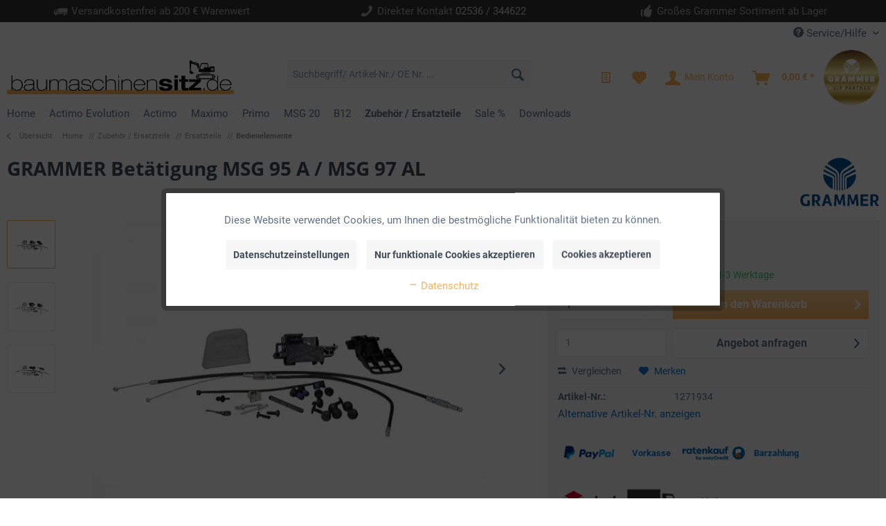

--- FILE ---
content_type: text/html; charset=UTF-8
request_url: https://www.baumaschinensitz.de/zubehoer-ersatzteile/ersatzteile/bedienelemente/grammer-betaetigung-msg-95-a/msg-97-al
body_size: 23428
content:
<!DOCTYPE html> <html class="no-js" lang="de" itemscope="itemscope" itemtype="https://schema.org/WebPage"> <head> <meta charset="utf-8"><script>window.dataLayer = window.dataLayer || [];</script><script>window.dataLayer.push({"ecommerce":{"detail":{"actionField":{"list":"Bedienelemente"},"products":[{"name":"GRAMMER Bet\u00e4tigung MSG 95 A \/ MSG 97 AL","id":"1271934","price":"80.65","brand":"GRAMMER","category":"Bedienelemente","variant":""}]},"currencyCode":"EUR"},"google_tag_params":{"ecomm_pagetype":"product","ecomm_prodid":"1271934"}});</script><!-- WbmTagManager -->
<script>
(function(w,d,s,l,i){w[l]=w[l]||[];w[l].push({'gtm.start':new Date().getTime(),event:'gtm.js'});var f=d.getElementsByTagName(s)[0],j=d.createElement(s),dl=l!='dataLayer'?'&l='+l:'';j.async=true;j.src='https://www.googletagmanager.com/gtm.js?id='+i+dl+'';f.parentNode.insertBefore(j,f);})(window,document,'script','dataLayer','GTM-WLZBLL3');
</script>
<!-- End WbmTagManager --> <meta name="author" content=""/> <meta name="robots" content="index,follow"/> <meta name="revisit-after" content="15 days"/> <meta name="description" content="GRAMMER Betätigung MSG 95 A / MSG 97 AL Sitze für Baumaschinen. Ideal für Bagger, Minibagger, Radlader & Muldenkipper. baumaschinensitz.de"/> <meta property="og:type" content="product" /> <meta property="og:site_name" content="baumaschinensitz.de" /> <meta property="og:url" content="https://www.baumaschinensitz.de/zubehoer-ersatzteile/ersatzteile/bedienelemente/grammer-betaetigung-msg-95-a/msg-97-al" /> <meta property="og:title" content="GRAMMER Betätigung MSG 95 A / MSG 97 AL" /> <meta property="og:description" content="GRAMMER Betätigung für Gewichts- und Höheneinstellung passend für MSG 95&amp;nbsp; AL / MSG 97 AL Federungen mit Seitlicher Bedienung (Maximo)…" /> <meta property="og:image" content="https://www.baumaschinensitz.de/media/image/e8/38/c5/1271934-a.jpg" /> <meta property="product:brand" content="GRAMMER" /> <meta property="product:price" content="80,65" /> <meta property="product:product_link" content="https://www.baumaschinensitz.de/zubehoer-ersatzteile/ersatzteile/bedienelemente/grammer-betaetigung-msg-95-a/msg-97-al" /> <meta name="twitter:card" content="product" /> <meta name="twitter:site" content="baumaschinensitz.de" /> <meta name="twitter:title" content="GRAMMER Betätigung MSG 95 A / MSG 97 AL" /> <meta name="twitter:description" content="GRAMMER Betätigung für Gewichts- und Höheneinstellung passend für MSG 95&amp;nbsp; AL / MSG 97 AL Federungen mit Seitlicher Bedienung (Maximo)…" /> <meta name="twitter:image" content="https://www.baumaschinensitz.de/media/image/e8/38/c5/1271934-a.jpg" /> <meta itemprop="copyrightHolder" content="baumaschinensitz.de" /> <meta itemprop="copyrightYear" content="2014" /> <meta itemprop="isFamilyFriendly" content="True" /> <meta itemprop="image" content="/themes/Frontend/Responsive/frontend/_public/src/img/logos/logo--tablet.png" /> <meta name="viewport" content="width=device-width, initial-scale=1.0"> <meta name="mobile-web-app-capable" content="yes"> <meta name="apple-mobile-web-app-title" content="baumaschinensitz.de"> <meta name="apple-mobile-web-app-capable" content="yes"> <meta name="apple-mobile-web-app-status-bar-style" content="default"> <link rel="apple-touch-icon-precomposed" href="https://www.baumaschinensitz.de/media/image/69/56/43/icon_bm-180x180.png"> <link rel="shortcut icon" href="https://www.baumaschinensitz.de/media/unknown/f2/72/d2/icon_bm-16x16.ico"> <meta name="msapplication-navbutton-color" content="#f9b35c" /> <meta name="application-name" content="baumaschinensitz.de" /> <meta name="msapplication-starturl" content="https://www.baumaschinensitz.de/" /> <meta name="msapplication-window" content="width=1024;height=768" /> <meta name="msapplication-TileImage" content="https://www.baumaschinensitz.de/media/image/b5/c8/5a/icon_bm-150x150.png"> <meta name="msapplication-TileColor" content="#f9b35c"> <meta name="theme-color" content="#f9b35c" /> <meta name="google-site-verification" content="CX7AKkydRCpQP8mjn-8zjEK6tMhiCuoT0Xw6ftbIU2U" /> <link rel="canonical" href="https://www.baumaschinensitz.de/zubehoer-ersatzteile/ersatzteile/bedienelemente/grammer-betaetigung-msg-95-a/msg-97-al" /> <title itemprop="name">GRAMMER Betätigung MSG 95 A / MSG 97 AL | baumaschinensitz.de</title> <link href="/web/cache/1764234442_ac37866eb3a53fdcbddcd81200d4f1f3.css" media="all" rel="stylesheet" type="text/css" /> <script>var bilobaGtagjsConfig = window.bilobaGtagjsConfig = {"currency":"EUR","currentConsentManager":"shopwareCookieConsentManager","dataAttributeForCustomConsentManagers":null,"enable_advanced_conversion_data":false,"enabled":false,"ga_anonymizeip":true,"ga_id":"","ga_optout":true,"gaw_conversion_id":"","gaw_id":"","google_business_vertical":"retail","respect_dnt":true,"cookie_note_mode":1,"show_cookie_note":true};</script> </head> <body class="is--ctl-detail is--act-index" ><!-- WbmTagManager (noscript) -->
<noscript><iframe src="https://www.googletagmanager.com/ns.html?id=GTM-WLZBLL3"
            height="0" width="0" style="display:none;visibility:hidden"></iframe></noscript>
<!-- End WbmTagManager (noscript) --> <input type="hidden" name="sBitGlobalCurrency" value="EUR"/> <input type="hidden" name="sGoogleBussinessVertical" value="retail"/> <div class="page-wrap"> <noscript class="noscript-main"> <div class="alert is--warning"> <div class="alert--icon"> <i class="icon--element icon--warning"></i> </div> <div class="alert--content"> Um baumaschinensitz.de in vollem Umfang nutzen zu k&ouml;nnen, empfehlen wir Ihnen Javascript in Ihrem Browser zu aktiveren. </div> </div> </noscript> <header class="header-main"> <div class="trust-bar"> <div class="container"> <div class="block-group"> <div class="col block"> <div class="item"> <i class="icon--truck"></i> <span>Versandkostenfrei ab 200 € Warenwert</span> </div> </div> <div class="col block"> <div class="item"> <i class="icon--phone"></i> <span>Direkter Kontakt <a href="tel:+492536344622">02536 / 344622</a></span> </div> </div> <div class="col block"> <div class="item"> <i class="icon--thumbsup"></i> <span>Großes Grammer Sortiment ab Lager</span> </div> </div> </div> </div> </div> <div class="top-bar"> <div class="container block-group"> <nav class="top-bar--navigation block" role="menubar">   <div class="navigation--entry entry--compare is--hidden" role="menuitem" aria-haspopup="true" data-drop-down-menu="true">   </div> <div class="navigation--entry entry--service has--drop-down" role="menuitem" aria-haspopup="true" data-drop-down-menu="true"> <i class="icon--service"></i> Service/Hilfe <ul class="service--list is--rounded" role="menu"> <li class="service--entry" role="menuitem"> <a class="service--link" href="https://www.baumaschinensitz.de/ersatzteilzeichnungen" title="Ersatzteilzeichnungen" > Ersatzteilzeichnungen </a> </li> <li class="service--entry" role="menuitem"> <a class="service--link" href="https://www.baumaschinensitz.de/kontakt" title="Kontakt" > Kontakt </a> </li> <li class="service--entry" role="menuitem"> <a class="service--link" href="/ihre-ansprechpartner" title="Ansprechpartner" > Ansprechpartner </a> </li> <li class="service--entry" role="menuitem"> <a class="service--link" href="https://www.baumaschinensitz.de/versand-und-zahlungsinformationen" title="Versand- und Zahlungsinformationen" > Versand- und Zahlungsinformationen </a> </li> <li class="service--entry" role="menuitem"> <a class="service--link" href="https://www.baumaschinensitz.de/typenschild-erlaeuterung" title="Typenschild-Erläuterung" > Typenschild-Erläuterung </a> </li> <li class="service--entry" role="menuitem"> <a class="service--link" href="https://www.baumaschinensitz.de/kataloge" title="Kataloge" > Kataloge </a> </li> <li class="service--entry" role="menuitem"> <a class="service--link" href="https://www.baumaschinensitz.de/widerrufsrecht" title="Widerrufsrecht" > Widerrufsrecht </a> </li> <li class="service--entry" role="menuitem"> <a class="service--link" href="https://www.baumaschinensitz.de/datenschutz" title="Datenschutz" > Datenschutz </a> </li> <li class="service--entry" role="menuitem"> <a class="service--link" href="https://www.baumaschinensitz.de/reklamation-formular" title="Reklamation" > Reklamation </a> </li> <li class="service--entry" role="menuitem"> <a class="service--link" href="https://www.baumaschinensitz.de/impressum" title="Impressum" > Impressum </a> </li> </ul> </div> </nav> </div> </div> <div class="container header--navigation"> <div class="logo-main block-group" role="banner"> <div class="logo--shop block"> <a class="logo--link" href="https://www.baumaschinensitz.de/" title="baumaschinensitz.de - zur Startseite wechseln"> <picture> <source srcset="https://www.baumaschinensitz.de/media/image/f6/9c/9b/logo_baumashinensitzde.png" media="(min-width: 78.75em)"> <source srcset="https://www.baumaschinensitz.de/media/image/f6/9c/9b/logo_baumashinensitzde.png" media="(min-width: 64em)"> <source srcset="https://www.baumaschinensitz.de/media/image/f6/9c/9b/logo_baumashinensitzde.png" media="(min-width: 48em)"> <source srcset="https://www.baumaschinensitz.de/media/image/cf/50/fa/logo_baumashinensitzde.webp" type="image/webp"> <img loading="lazy" srcset="https://www.baumaschinensitz.de/media/image/f6/9c/9b/logo_baumashinensitzde.png" alt="baumaschinensitz.de - zur Startseite wechseln" /> </picture> </a> </div> </div> <nav class="shop--navigation block-group"> <ul class="navigation--list block-group" role="menubar"> <li class="navigation--entry entry--menu-left" role="menuitem"> <a class="entry--link entry--trigger btn is--icon-left" href="#offcanvas--left" data-offcanvas="true" data-offCanvasSelector=".sidebar-main" aria-label="Menü"> <i class="icon--menu"></i> Menü </a> </li> <li class="navigation--entry entry--search" role="menuitem" data-search="true" aria-haspopup="true" data-minLength="3"> <a class="btn entry--link entry--trigger" href="#show-hide--search" title="Suche anzeigen / schließen" aria-label="Suche anzeigen / schließen"> <i class="icon--search"></i> <span class="search--display">Suchen</span> </a> <form action="/search" method="get" class="main-search--form"> <input type="search" name="sSearch" aria-label="Suchbegriff/ Artikel-Nr./ OE Nr. ..." class="main-search--field" autocomplete="off" autocapitalize="off" placeholder="Suchbegriff/ Artikel-Nr./ OE Nr. ..." maxlength="30" /> <button type="submit" class="main-search--button" aria-label="Suchen"> <i class="icon--search"></i> <span class="main-search--text">Suchen</span> </button> <div class="form--ajax-loader">&nbsp;</div> </form> <div class="main-search--results"></div> </li>  <li class="navigation--entry entry--notepad" role="menuitem"> <a href="https://www.baumaschinensitz.de/CoeInquiryCart" title="Anfragekorb" aria-label="Anfragekorb" class="btn"> <i class="icon--text"></i> </a> </li> <li class="navigation--entry entry--notepad" role="menuitem"> <a href="https://www.baumaschinensitz.de/note" title="Merkzettel" aria-label="Merkzettel" class="btn"> <i class="icon--heart"></i> </a> </li> <li class="navigation--entry entry--account with-slt" role="menuitem" data-offcanvas="true" data-offCanvasSelector=".account--dropdown-navigation"> <a href="https://www.baumaschinensitz.de/account" title="Mein Konto" aria-label="Mein Konto" class="btn is--icon-left entry--link account--link"> <i class="icon--account"></i> <span class="account--display"> Mein Konto </span> </a> <div class="account--dropdown-navigation"> <div class="navigation--smartphone"> <div class="entry--close-off-canvas"> <a href="#close-account-menu" class="account--close-off-canvas" title="Menü schließen" aria-label="Menü schließen"> Menü schließen <i class="icon--arrow-right"></i> </a> </div> </div> <div class="account--menu is--rounded is--personalized"> <span class="navigation--headline"> Mein Konto </span> <div class="account--menu-container"> <ul class="sidebar--navigation navigation--list is--level0 show--active-items"> <li class="navigation--entry"> <span class="navigation--signin"> <a href="https://www.baumaschinensitz.de/account#hide-registration" class="blocked--link btn is--primary navigation--signin-btn" data-collapseTarget="#registration" data-action="close"> Anmelden </a> <span class="navigation--register"> oder <a href="https://www.baumaschinensitz.de/account#show-registration" class="blocked--link" data-collapseTarget="#registration" data-action="open"> registrieren </a> </span> </span> </li> <li class="navigation--entry"> <a href="https://www.baumaschinensitz.de/account" title="Übersicht" class="navigation--link"> Übersicht </a> </li> <li class="navigation--entry"> <a href="https://www.baumaschinensitz.de/account/profile" title="Persönliche Daten" class="navigation--link" rel="nofollow"> Persönliche Daten </a> </li> <li class="navigation--entry"> <a href="https://www.baumaschinensitz.de/contactsoverview" title="Ansprechpartner" class="navigation--link" rel="nofollow"> Ansprechpartner </a> </li> <li class="navigation--entry"> <a href="https://www.baumaschinensitz.de/address/index/sidebar/" title="Adressen" class="navigation--link" rel="nofollow"> Adressen </a> </li> <li class="navigation--entry"> <a href="https://www.baumaschinensitz.de/account/payment" title="Zahlungsarten" class="navigation--link" rel="nofollow"> Zahlungsarten </a> </li> <li class="navigation--entry"> <a href="https://www.baumaschinensitz.de/account/orders" title="Bestellungen" class="navigation--link" rel="nofollow"> Bestellungen </a> </li> <li class="navigation--entry"> <a href="https://www.baumaschinensitz.de/note" title="Merkzettel" class="navigation--link" rel="nofollow"> Merkzettel </a> </li> <li class="navigation--entry"> <a href="https://www.baumaschinensitz.de/account/comment" title="Notizen" class="navigation--link" rel="nofollow"> Notizen </a> </li> </ul> </div> </div> </div> </li> <li class="navigation--entry entry--cart" role="menuitem"> <a class="btn is--icon-left cart--link" href="https://www.baumaschinensitz.de/checkout/cart" title="Warenkorb" aria-label="Warenkorb"> <span class="cart--display"> Warenkorb </span> <span class="badge is--primary is--minimal cart--quantity is--hidden">0</span> <i class="icon--basket"></i> <span class="cart--amount"> 0,00&nbsp;&euro; * </span> </a> <div class="ajax-loader">&nbsp;</div> </li> <li class="vip-badge vip-badge--left"> <img src="/themes/Frontend/Brinkmann/frontend/_public/src/img/logos/grammer-vip-partner.png"/> </li>  </ul> </nav> <div class="container--ajax-cart" data-collapse-cart="true" data-displayMode="offcanvas"></div> </div> </header> <style> .coe-simple-menu .navigation-main .navigation--entry .navigation--sub ul { border-color: rgba(0, 0, 0, 0.1); } .coe-simple-menu .navigation-main .navigation--entry .navigation--sub { background-color: #F9B45C; } .coe-simple-menu .navigation-main .navigation--entry .navigation--sub-item a:hover { background-color: #F9B45C; box-shadow: 0 0 100px rgba(0, 0, 0, 0.1) inset; } .coe-simple-menu .navigation-main .navigation--entry .navigation--sub-item a { color: #ffffff; } </style> <div class="coe-simple-menu"> <nav class="navigation-main"> <div class="container" data-menu-scroller="true" data-listSelector=".navigation--list.container" data-viewPortSelector=".navigation--list-wrapper"> <div class="navigation--list-wrapper"> <ul class="navigation--list container" role="menubar" itemscope="itemscope" itemtype="https://schema.org/SiteNavigationElement"> <li class="navigation--entry is--home" role="menuitem"><a class="navigation--link is--first" href="https://www.baumaschinensitz.de/" title="Home" aria-label="Home" itemprop="url"><span itemprop="name">Home</span></a></li> <li class="navigation--entry has--subitems" role="menuitem"> <a class="navigation--link" href="https://www.baumaschinensitz.de/actimo-evolution/" title="Actimo Evolution" aria-label="Actimo Evolution" itemprop="url"> <span itemprop="name">Actimo Evolution</span> </a> <div class="navigation--sub"> <ul> <li class="navigation--sub-item"> <a href="https://www.baumaschinensitz.de/actimo-evolution/actimo-evolution-sitz/" class="navigation--sub-link" aria-label="Actimo Evolution-Sitz" title="Actimo Evolution-Sitz"> Actimo Evolution-Sitz </a> </li> <li class="navigation--sub-item"> <a href="https://www.baumaschinensitz.de/actimo-evolution/actimo-evolution-zubehoer/" class="navigation--sub-link" aria-label="Actimo Evolution-Zubehör" title="Actimo Evolution-Zubehör"> Actimo Evolution-Zubehör </a> </li> </ul> </div> </li> <li class="navigation--entry has--subitems" role="menuitem"> <a class="navigation--link" href="https://www.baumaschinensitz.de/actimo/" title="Actimo" aria-label="Actimo" itemprop="url"> <span itemprop="name">Actimo</span> </a> <div class="navigation--sub"> <ul> <li class="navigation--sub-item"> <a href="https://www.baumaschinensitz.de/actimo/actimo-sitz/" class="navigation--sub-link" aria-label="Actimo-Sitz" title="Actimo-Sitz"> Actimo-Sitz </a> </li> <li class="navigation--sub-item"> <a href="https://www.baumaschinensitz.de/actimo/actimo-zubehoer/" class="navigation--sub-link" aria-label="Actimo-Zubehör" title="Actimo-Zubehör"> Actimo-Zubehör </a> </li> </ul> </div> </li> <li class="navigation--entry has--subitems" role="menuitem"> <a class="navigation--link" href="https://www.baumaschinensitz.de/maximo/" title="Maximo" aria-label="Maximo" itemprop="url"> <span itemprop="name">Maximo</span> </a> <div class="navigation--sub"> <ul> <li class="navigation--sub-item"> <a href="https://www.baumaschinensitz.de/maximo/maximo-sitz/" class="navigation--sub-link" aria-label="Maximo-Sitz" title="Maximo-Sitz"> Maximo-Sitz </a> </li> <li class="navigation--sub-item"> <a href="https://www.baumaschinensitz.de/maximo/maximo-zubehoer/" class="navigation--sub-link" aria-label="Maximo-Zubehör" title="Maximo-Zubehör"> Maximo-Zubehör </a> </li> </ul> </div> </li> <li class="navigation--entry has--subitems" role="menuitem"> <a class="navigation--link" href="https://www.baumaschinensitz.de/primo/" title="Primo" aria-label="Primo" itemprop="url"> <span itemprop="name">Primo</span> </a> <div class="navigation--sub"> <ul> <li class="navigation--sub-item"> <a href="https://www.baumaschinensitz.de/primo/primo-sitz/" class="navigation--sub-link" aria-label="Primo-Sitz" title="Primo-Sitz"> Primo-Sitz </a> </li> <li class="navigation--sub-item"> <a href="https://www.baumaschinensitz.de/primo/primo-zubehoer/" class="navigation--sub-link" aria-label="Primo-Zubehör" title="Primo-Zubehör"> Primo-Zubehör </a> </li> </ul> </div> </li> <li class="navigation--entry has--subitems" role="menuitem"> <a class="navigation--link" href="https://www.baumaschinensitz.de/msg-20/" title="MSG 20" aria-label="MSG 20" itemprop="url"> <span itemprop="name">MSG 20</span> </a> <div class="navigation--sub"> <ul> <li class="navigation--sub-item"> <a href="https://www.baumaschinensitz.de/msg-20/msg-20-sitz/" class="navigation--sub-link" aria-label="MSG 20-Sitz" title="MSG 20-Sitz"> MSG 20-Sitz </a> </li> <li class="navigation--sub-item"> <a href="https://www.baumaschinensitz.de/msg-20/msg-20-zubehoer/" class="navigation--sub-link" aria-label="MSG 20-Zubehör" title="MSG 20-Zubehör"> MSG 20-Zubehör </a> </li> </ul> </div> </li> <li class="navigation--entry" role="menuitem"> <a class="navigation--link" href="https://www.baumaschinensitz.de/b12/" title="B12" aria-label="B12" itemprop="url"> <span itemprop="name">B12</span> </a> </li> <li class="navigation--entry is--active has--subitems" role="menuitem"> <a class="navigation--link is--active" href="https://www.baumaschinensitz.de/zubehoer-ersatzteile/" title="Zubehör / Ersatzteile" aria-label="Zubehör / Ersatzteile" itemprop="url"> <span itemprop="name">Zubehör / Ersatzteile</span> </a> <div class="navigation--sub"> <ul> <li class="navigation--sub-item"> <a href="https://www.baumaschinensitz.de/zubehoer-ersatzteile/zubehoer/" class="navigation--sub-link" aria-label="Zubehör" title="Zubehör"> Zubehör </a> </li> <li class="navigation--sub-item"> <a href="https://www.baumaschinensitz.de/zubehoer-ersatzteile/ersatzteile/" class="navigation--sub-link" aria-label="Ersatzteile" title="Ersatzteile"> Ersatzteile </a> </li> </ul> </div> </li> <li class="navigation--entry" role="menuitem"> <a class="navigation--link" href="https://www.baumaschinensitz.de/sale/" title="Sale %" aria-label="Sale %" itemprop="url"> <span itemprop="name">Sale %</span> </a> </li> <li class="navigation--entry" role="menuitem"> <a class="navigation--link" href="https://www.baumaschinensitz.de/downloads" title="Downloads" aria-label="Downloads" itemprop="url"> <span itemprop="name">Downloads</span> </a> </li> </ul> </div> </div> </nav> </div> <section class="content-main container block-group"> <nav class="content--breadcrumb block"> <a class="breadcrumb--button breadcrumb--link" href="https://www.baumaschinensitz.de/zubehoer-ersatzteile/ersatzteile/bedienelemente/" title="Übersicht"> <i class="icon--arrow-left"></i> <span class="breadcrumb--title">Übersicht</span> </a> <ul class="breadcrumb--list" role="menu" itemscope itemtype="https://schema.org/BreadcrumbList"> <li role="menuitem" class="breadcrumb--entry" itemprop="itemListElement" itemscope itemtype="http://schema.org/ListItem"> <a class="breadcrumb--link" href="https://www.baumaschinensitz.de/" title="Home" itemprop="item"> <link itemprop="url" href="https://www.baumaschinensitz.de/"/> <span class="breadcrumb--title" itemprop="name">Home</span> </a> </li> <li role="none" class="breadcrumb--separator">//</li> <li role="menuitem" class="breadcrumb--entry" itemprop="itemListElement" itemscope itemtype="http://schema.org/ListItem"> <a class="breadcrumb--link" href="https://www.baumaschinensitz.de/zubehoer-ersatzteile/" title="Zubehör / Ersatzteile" itemprop="item"> <link itemprop="url" href="https://www.baumaschinensitz.de/zubehoer-ersatzteile/"/> <span class="breadcrumb--title" itemprop="name">Zubehör / Ersatzteile</span> </a> <meta itemprop="position" content="0"/> </li> <li role="none" class="breadcrumb--separator">//</li> <li role="menuitem" class="breadcrumb--entry" itemprop="itemListElement" itemscope itemtype="http://schema.org/ListItem"> <a class="breadcrumb--link" href="https://www.baumaschinensitz.de/zubehoer-ersatzteile/ersatzteile/" title="Ersatzteile" itemprop="item"> <link itemprop="url" href="https://www.baumaschinensitz.de/zubehoer-ersatzteile/ersatzteile/"/> <span class="breadcrumb--title" itemprop="name">Ersatzteile</span> </a> <meta itemprop="position" content="1"/> </li> <li role="none" class="breadcrumb--separator">//</li> <li role="menuitem" class="breadcrumb--entry is--active" itemprop="itemListElement" itemscope itemtype="http://schema.org/ListItem"> <a class="breadcrumb--link" href="https://www.baumaschinensitz.de/zubehoer-ersatzteile/ersatzteile/bedienelemente/" title="Bedienelemente" itemprop="item"> <link itemprop="url" href="https://www.baumaschinensitz.de/zubehoer-ersatzteile/ersatzteile/bedienelemente/"/> <span class="breadcrumb--title" itemprop="name">Bedienelemente</span> </a> <meta itemprop="position" content="2"/> </li> </ul> </nav> <nav class="product--navigation"> <a href="#" class="navigation--link link--prev"> <div class="link--prev-button"> <span class="link--prev-inner">Zurück</span> </div> <div class="image--wrapper"> <div class="image--container"></div> </div> </a> <a href="#" class="navigation--link link--next"> <div class="link--next-button"> <span class="link--next-inner">Vor</span> </div> <div class="image--wrapper"> <div class="image--container"></div> </div> </a> </nav> <div class="content-main--inner"> <div id='cookie-consent' class='off-canvas is--left block-transition' data-cookie-consent-manager='true'> <div class='cookie-consent--header cookie-consent--close'> Cookie-Einstellungen <i class="icon--arrow-right"></i> </div> <div class='cookie-consent--description'> Diese Website benutzt Cookies, die für den technischen Betrieb der Website erforderlich sind und stets gesetzt werden. Andere Cookies, die den Komfort bei Benutzung dieser Website erhöhen, der Direktwerbung dienen oder die Interaktion mit anderen Websites und sozialen Netzwerken vereinfachen sollen, werden nur mit Ihrer Zustimmung gesetzt. </div> <div class='cookie-consent--configuration'> <div class='cookie-consent--configuration-header'> <div class='cookie-consent--configuration-header-text'>Konfiguration</div> </div> <div class='cookie-consent--configuration-main'> <div class='cookie-consent--group'> <input type="hidden" class="cookie-consent--group-name" value="technical" /> <label class="cookie-consent--group-state cookie-consent--state-input cookie-consent--required"> <input type="checkbox" name="technical-state" class="cookie-consent--group-state-input" disabled="disabled" checked="checked"/> <span class="cookie-consent--state-input-element"></span> </label> <div class='cookie-consent--group-title' data-collapse-panel='true' data-contentSiblingSelector=".cookie-consent--group-container"> <div class="cookie-consent--group-title-label cookie-consent--state-label"> Technisch erforderlich </div> <span class="cookie-consent--group-arrow is-icon--right"> <i class="icon--arrow-right"></i> </span> </div> <div class='cookie-consent--group-container'> <div class='cookie-consent--group-description'> Diese Cookies sind für die Grundfunktionen des Shops notwendig. </div> <div class='cookie-consent--cookies-container'> <div class='cookie-consent--cookie'> <input type="hidden" class="cookie-consent--cookie-name" value="cookieDeclined" /> <label class="cookie-consent--cookie-state cookie-consent--state-input cookie-consent--required"> <input type="checkbox" name="cookieDeclined-state" class="cookie-consent--cookie-state-input" disabled="disabled" checked="checked" /> <span class="cookie-consent--state-input-element"></span> </label> <div class='cookie--label cookie-consent--state-label'> "Alle Cookies ablehnen" Cookie </div> </div> <div class='cookie-consent--cookie'> <input type="hidden" class="cookie-consent--cookie-name" value="allowCookie" /> <label class="cookie-consent--cookie-state cookie-consent--state-input cookie-consent--required"> <input type="checkbox" name="allowCookie-state" class="cookie-consent--cookie-state-input" disabled="disabled" checked="checked" /> <span class="cookie-consent--state-input-element"></span> </label> <div class='cookie--label cookie-consent--state-label'> "Alle Cookies annehmen" Cookie </div> </div> <div class='cookie-consent--cookie'> <input type="hidden" class="cookie-consent--cookie-name" value="shop" /> <label class="cookie-consent--cookie-state cookie-consent--state-input cookie-consent--required"> <input type="checkbox" name="shop-state" class="cookie-consent--cookie-state-input" disabled="disabled" checked="checked" /> <span class="cookie-consent--state-input-element"></span> </label> <div class='cookie--label cookie-consent--state-label'> Ausgewählter Shop </div> </div> <div class='cookie-consent--cookie'> <input type="hidden" class="cookie-consent--cookie-name" value="csrf_token" /> <label class="cookie-consent--cookie-state cookie-consent--state-input cookie-consent--required"> <input type="checkbox" name="csrf_token-state" class="cookie-consent--cookie-state-input" disabled="disabled" checked="checked" /> <span class="cookie-consent--state-input-element"></span> </label> <div class='cookie--label cookie-consent--state-label'> CSRF-Token </div> </div> <div class='cookie-consent--cookie'> <input type="hidden" class="cookie-consent--cookie-name" value="cookiePreferences" /> <label class="cookie-consent--cookie-state cookie-consent--state-input cookie-consent--required"> <input type="checkbox" name="cookiePreferences-state" class="cookie-consent--cookie-state-input" disabled="disabled" checked="checked" /> <span class="cookie-consent--state-input-element"></span> </label> <div class='cookie--label cookie-consent--state-label'> Cookie-Einstellungen </div> </div> <div class='cookie-consent--cookie'> <input type="hidden" class="cookie-consent--cookie-name" value="x-cache-context-hash" /> <label class="cookie-consent--cookie-state cookie-consent--state-input cookie-consent--required"> <input type="checkbox" name="x-cache-context-hash-state" class="cookie-consent--cookie-state-input" disabled="disabled" checked="checked" /> <span class="cookie-consent--state-input-element"></span> </label> <div class='cookie--label cookie-consent--state-label'> Individuelle Preise </div> </div> <div class='cookie-consent--cookie'> <input type="hidden" class="cookie-consent--cookie-name" value="slt" /> <label class="cookie-consent--cookie-state cookie-consent--state-input cookie-consent--required"> <input type="checkbox" name="slt-state" class="cookie-consent--cookie-state-input" disabled="disabled" checked="checked" /> <span class="cookie-consent--state-input-element"></span> </label> <div class='cookie--label cookie-consent--state-label'> Kunden-Wiedererkennung </div> </div> <div class='cookie-consent--cookie'> <input type="hidden" class="cookie-consent--cookie-name" value="nocache" /> <label class="cookie-consent--cookie-state cookie-consent--state-input cookie-consent--required"> <input type="checkbox" name="nocache-state" class="cookie-consent--cookie-state-input" disabled="disabled" checked="checked" /> <span class="cookie-consent--state-input-element"></span> </label> <div class='cookie--label cookie-consent--state-label'> Kundenspezifisches Caching </div> </div> <div class='cookie-consent--cookie'> <input type="hidden" class="cookie-consent--cookie-name" value="paypal-cookies" /> <label class="cookie-consent--cookie-state cookie-consent--state-input cookie-consent--required"> <input type="checkbox" name="paypal-cookies-state" class="cookie-consent--cookie-state-input" disabled="disabled" checked="checked" /> <span class="cookie-consent--state-input-element"></span> </label> <div class='cookie--label cookie-consent--state-label'> PayPal-Zahlungen </div> </div> <div class='cookie-consent--cookie'> <input type="hidden" class="cookie-consent--cookie-name" value="session" /> <label class="cookie-consent--cookie-state cookie-consent--state-input cookie-consent--required"> <input type="checkbox" name="session-state" class="cookie-consent--cookie-state-input" disabled="disabled" checked="checked" /> <span class="cookie-consent--state-input-element"></span> </label> <div class='cookie--label cookie-consent--state-label'> Session </div> </div> <div class='cookie-consent--cookie'> <input type="hidden" class="cookie-consent--cookie-name" value="currency" /> <label class="cookie-consent--cookie-state cookie-consent--state-input cookie-consent--required"> <input type="checkbox" name="currency-state" class="cookie-consent--cookie-state-input" disabled="disabled" checked="checked" /> <span class="cookie-consent--state-input-element"></span> </label> <div class='cookie--label cookie-consent--state-label'> Währungswechsel </div> </div> </div> </div> </div> <div class='cookie-consent--group'> <input type="hidden" class="cookie-consent--group-name" value="comfort" /> <label class="cookie-consent--group-state cookie-consent--state-input"> <input type="checkbox" name="comfort-state" class="cookie-consent--group-state-input"/> <span class="cookie-consent--state-input-element"></span> </label> <div class='cookie-consent--group-title' data-collapse-panel='true' data-contentSiblingSelector=".cookie-consent--group-container"> <div class="cookie-consent--group-title-label cookie-consent--state-label"> Komfortfunktionen </div> <span class="cookie-consent--group-arrow is-icon--right"> <i class="icon--arrow-right"></i> </span> </div> <div class='cookie-consent--group-container'> <div class='cookie-consent--group-description'> Diese Cookies werden genutzt um das Einkaufserlebnis noch ansprechender zu gestalten, beispielsweise für die Wiedererkennung des Besuchers. </div> <div class='cookie-consent--cookies-container'> <div class='cookie-consent--cookie'> <input type="hidden" class="cookie-consent--cookie-name" value="sUniqueID" /> <label class="cookie-consent--cookie-state cookie-consent--state-input"> <input type="checkbox" name="sUniqueID-state" class="cookie-consent--cookie-state-input" /> <span class="cookie-consent--state-input-element"></span> </label> <div class='cookie--label cookie-consent--state-label'> Erweiterter Merkzettel </div> </div> <div class='cookie-consent--cookie'> <input type="hidden" class="cookie-consent--cookie-name" value="sUniqueID" /> <label class="cookie-consent--cookie-state cookie-consent--state-input"> <input type="checkbox" name="sUniqueID-state" class="cookie-consent--cookie-state-input" /> <span class="cookie-consent--state-input-element"></span> </label> <div class='cookie--label cookie-consent--state-label'> Merkzettel </div> </div> </div> </div> </div> <div class='cookie-consent--group'> <input type="hidden" class="cookie-consent--group-name" value="statistics" /> <label class="cookie-consent--group-state cookie-consent--state-input"> <input type="checkbox" name="statistics-state" class="cookie-consent--group-state-input"/> <span class="cookie-consent--state-input-element"></span> </label> <div class='cookie-consent--group-title' data-collapse-panel='true' data-contentSiblingSelector=".cookie-consent--group-container"> <div class="cookie-consent--group-title-label cookie-consent--state-label"> Statistik & Tracking </div> <span class="cookie-consent--group-arrow is-icon--right"> <i class="icon--arrow-right"></i> </span> </div> <div class='cookie-consent--group-container'> <div class='cookie-consent--cookies-container'> <div class='cookie-consent--cookie'> <input type="hidden" class="cookie-consent--cookie-name" value="x-ua-device" /> <label class="cookie-consent--cookie-state cookie-consent--state-input"> <input type="checkbox" name="x-ua-device-state" class="cookie-consent--cookie-state-input" /> <span class="cookie-consent--state-input-element"></span> </label> <div class='cookie--label cookie-consent--state-label'> Endgeräteerkennung </div> </div> <div class='cookie-consent--cookie'> <input type="hidden" class="cookie-consent--cookie-name" value="biloba_google_gtagjs" /> <label class="cookie-consent--cookie-state cookie-consent--state-input"> <input type="checkbox" name="biloba_google_gtagjs-state" class="cookie-consent--cookie-state-input" /> <span class="cookie-consent--state-input-element"></span> </label> <div class='cookie--label cookie-consent--state-label'> Google Analytics / AdWords </div> </div> <div class='cookie-consent--cookie'> <input type="hidden" class="cookie-consent--cookie-name" value="partner" /> <label class="cookie-consent--cookie-state cookie-consent--state-input"> <input type="checkbox" name="partner-state" class="cookie-consent--cookie-state-input" /> <span class="cookie-consent--state-input-element"></span> </label> <div class='cookie--label cookie-consent--state-label'> Partnerprogramm </div> </div> </div> </div> </div> <div class='cookie-consent--group'> <input type="hidden" class="cookie-consent--group-name" value="functional" /> <label class="cookie-consent--group-state cookie-consent--state-input cookie-consent--required"> <input type="checkbox" name="functional-state" class="cookie-consent--group-state-input" disabled="disabled" checked="checked"/> <span class="cookie-consent--state-input-element"></span> </label> <div class='cookie-consent--group-title' data-collapse-panel='true' data-contentSiblingSelector=".cookie-consent--group-container"> <div class="cookie-consent--group-title-label cookie-consent--state-label"> Funktionale </div> <span class="cookie-consent--group-arrow is-icon--right"> <i class="icon--arrow-right"></i> </span> </div> <div class='cookie-consent--group-container'> <div class='cookie-consent--group-description'> Funktionale Cookies sind für die Funktionalität des Webshops unbedingt erforderlich. Diese Cookies ordnen Ihrem Browser eine eindeutige zufällige ID zu damit Ihr ungehindertes Einkaufserlebnis über mehrere Seitenaufrufe hinweg gewährleistet werden kann. </div> <div class='cookie-consent--cookies-container'> <div class='cookie-consent--cookie'> <input type="hidden" class="cookie-consent--cookie-name" value="session-\d+|session" /> <label class="cookie-consent--cookie-state cookie-consent--state-input cookie-consent--required"> <input type="checkbox" name="session-\d+|session-state" class="cookie-consent--cookie-state-input" disabled="disabled" checked="checked" /> <span class="cookie-consent--state-input-element"></span> </label> <div class='cookie--label cookie-consent--state-label'> Session </div> </div> <div class='cookie-consent--cookie'> <input type="hidden" class="cookie-consent--cookie-name" value="session-\d |session" /> <label class="cookie-consent--cookie-state cookie-consent--state-input cookie-consent--required"> <input type="checkbox" name="session-\d |session-state" class="cookie-consent--cookie-state-input" disabled="disabled" checked="checked" /> <span class="cookie-consent--state-input-element"></span> </label> <div class='cookie--label cookie-consent--state-label'> Session </div> </div> <div class='cookie-consent--cookie'> <input type="hidden" class="cookie-consent--cookie-name" value="sUniqueID" /> <label class="cookie-consent--cookie-state cookie-consent--state-input cookie-consent--required"> <input type="checkbox" name="sUniqueID-state" class="cookie-consent--cookie-state-input" disabled="disabled" checked="checked" /> <span class="cookie-consent--state-input-element"></span> </label> <div class='cookie--label cookie-consent--state-label'> Merkzettel </div> </div> <div class='cookie-consent--cookie'> <input type="hidden" class="cookie-consent--cookie-name" value="x-ua-device" /> <label class="cookie-consent--cookie-state cookie-consent--state-input cookie-consent--required"> <input type="checkbox" name="x-ua-device-state" class="cookie-consent--cookie-state-input" disabled="disabled" checked="checked" /> <span class="cookie-consent--state-input-element"></span> </label> <div class='cookie--label cookie-consent--state-label'> Gerätezuordnung </div> </div> <div class='cookie-consent--cookie'> <input type="hidden" class="cookie-consent--cookie-name" value="__csrf_token-\d+|invalidate-xcsrf-token|csrf_token" /> <label class="cookie-consent--cookie-state cookie-consent--state-input cookie-consent--required"> <input type="checkbox" name="__csrf_token-\d+|invalidate-xcsrf-token|csrf_token-state" class="cookie-consent--cookie-state-input" disabled="disabled" checked="checked" /> <span class="cookie-consent--state-input-element"></span> </label> <div class='cookie--label cookie-consent--state-label'> CSRF-Token </div> </div> <div class='cookie-consent--cookie'> <input type="hidden" class="cookie-consent--cookie-name" value="__csrf_token-\d |invalidate-xcsrf-token|csrf_token" /> <label class="cookie-consent--cookie-state cookie-consent--state-input cookie-consent--required"> <input type="checkbox" name="__csrf_token-\d |invalidate-xcsrf-token|csrf_token-state" class="cookie-consent--cookie-state-input" disabled="disabled" checked="checked" /> <span class="cookie-consent--state-input-element"></span> </label> <div class='cookie--label cookie-consent--state-label'> CSRF-Token </div> </div> <div class='cookie-consent--cookie'> <input type="hidden" class="cookie-consent--cookie-name" value="slt" /> <label class="cookie-consent--cookie-state cookie-consent--state-input cookie-consent--required"> <input type="checkbox" name="slt-state" class="cookie-consent--cookie-state-input" disabled="disabled" checked="checked" /> <span class="cookie-consent--state-input-element"></span> </label> <div class='cookie--label cookie-consent--state-label'> Login Token </div> </div> <div class='cookie-consent--cookie'> <input type="hidden" class="cookie-consent--cookie-name" value="nocache|shop|currency|x-cache-context-hash" /> <label class="cookie-consent--cookie-state cookie-consent--state-input cookie-consent--required"> <input type="checkbox" name="nocache|shop|currency|x-cache-context-hash-state" class="cookie-consent--cookie-state-input" disabled="disabled" checked="checked" /> <span class="cookie-consent--state-input-element"></span> </label> <div class='cookie--label cookie-consent--state-label'> Cache Ausnahme </div> </div> <div class='cookie-consent--cookie'> <input type="hidden" class="cookie-consent--cookie-name" value="testcookie" /> <label class="cookie-consent--cookie-state cookie-consent--state-input cookie-consent--required"> <input type="checkbox" name="testcookie-state" class="cookie-consent--cookie-state-input" disabled="disabled" checked="checked" /> <span class="cookie-consent--state-input-element"></span> </label> <div class='cookie--label cookie-consent--state-label'> Cookies Aktiv Prüfung </div> </div> <div class='cookie-consent--cookie'> <input type="hidden" class="cookie-consent--cookie-name" value="allowCookie|cookieDeclined|acris_cookie_acc|cookiePreferences" /> <label class="cookie-consent--cookie-state cookie-consent--state-input cookie-consent--required"> <input type="checkbox" name="allowCookie|cookieDeclined|acris_cookie_acc|cookiePreferences-state" class="cookie-consent--cookie-state-input" disabled="disabled" checked="checked" /> <span class="cookie-consent--state-input-element"></span> </label> <div class='cookie--label cookie-consent--state-label'> Cookie Einstellungen </div> </div> <div class='cookie-consent--cookie'> <input type="hidden" class="cookie-consent--cookie-name" value="acris_cookie_landing_page|acris_cookie_referrer" /> <label class="cookie-consent--cookie-state cookie-consent--state-input cookie-consent--required"> <input type="checkbox" name="acris_cookie_landing_page|acris_cookie_referrer-state" class="cookie-consent--cookie-state-input" disabled="disabled" checked="checked" /> <span class="cookie-consent--state-input-element"></span> </label> <div class='cookie--label cookie-consent--state-label'> Herkunftsinformationen </div> </div> <div class='cookie-consent--cookie'> <input type="hidden" class="cookie-consent--cookie-name" value="paypal-cookies" /> <label class="cookie-consent--cookie-state cookie-consent--state-input cookie-consent--required"> <input type="checkbox" name="paypal-cookies-state" class="cookie-consent--cookie-state-input" disabled="disabled" checked="checked" /> <span class="cookie-consent--state-input-element"></span> </label> <div class='cookie--label cookie-consent--state-label'> PayPal-Zahlungen </div> </div> </div> </div> </div> <div class='cookie-consent--group'> <input type="hidden" class="cookie-consent--group-name" value="marketing" /> <label class="cookie-consent--group-state cookie-consent--state-input"> <input type="checkbox" name="marketing-state" class="cookie-consent--group-state-input"/> <span class="cookie-consent--state-input-element"></span> </label> <div class='cookie-consent--group-title' data-collapse-panel='true' data-contentSiblingSelector=".cookie-consent--group-container"> <div class="cookie-consent--group-title-label cookie-consent--state-label"> Marketing </div> <span class="cookie-consent--group-arrow is-icon--right"> <i class="icon--arrow-right"></i> </span> </div> <div class='cookie-consent--group-container'> <div class='cookie-consent--group-description'> Marketing Cookies dienen dazu Werbeanzeigen auf der Webseite zielgerichtet und individuell über mehrere Seitenaufrufe und Browsersitzungen zu schalten. </div> <div class='cookie-consent--cookies-container'> <div class='cookie-consent--cookie'> <input type="hidden" class="cookie-consent--cookie-name" value="_gcl_au" /> <label class="cookie-consent--cookie-state cookie-consent--state-input"> <input type="checkbox" name="_gcl_au-state" class="cookie-consent--cookie-state-input" /> <span class="cookie-consent--state-input-element"></span> </label> <div class='cookie--label cookie-consent--state-label'> Google AdSense </div> </div> <div class='cookie-consent--cookie'> <input type="hidden" class="cookie-consent--cookie-name" value="fr|_fbp|tr|_fbc" /> <label class="cookie-consent--cookie-state cookie-consent--state-input"> <input type="checkbox" name="fr|_fbp|tr|_fbc-state" class="cookie-consent--cookie-state-input" /> <span class="cookie-consent--state-input-element"></span> </label> <div class='cookie--label cookie-consent--state-label'> Facebook Pixel </div> </div> </div> </div> </div> <div class='cookie-consent--group'> <input type="hidden" class="cookie-consent--group-name" value="tracking" /> <label class="cookie-consent--group-state cookie-consent--state-input"> <input type="checkbox" name="tracking-state" class="cookie-consent--group-state-input"/> <span class="cookie-consent--state-input-element"></span> </label> <div class='cookie-consent--group-title' data-collapse-panel='true' data-contentSiblingSelector=".cookie-consent--group-container"> <div class="cookie-consent--group-title-label cookie-consent--state-label"> Tracking </div> <span class="cookie-consent--group-arrow is-icon--right"> <i class="icon--arrow-right"></i> </span> </div> <div class='cookie-consent--group-container'> <div class='cookie-consent--group-description'> Tracking Cookies helfen dem Shopbetreiber Informationen über das Verhalten von Nutzern auf ihrer Webseite zu sammeln und auszuwerten. </div> <div class='cookie-consent--cookies-container'> <div class='cookie-consent--cookie'> <input type="hidden" class="cookie-consent--cookie-name" value="partner" /> <label class="cookie-consent--cookie-state cookie-consent--state-input"> <input type="checkbox" name="partner-state" class="cookie-consent--cookie-state-input" /> <span class="cookie-consent--state-input-element"></span> </label> <div class='cookie--label cookie-consent--state-label'> Partnerprogramm </div> </div> <div class='cookie-consent--cookie'> <input type="hidden" class="cookie-consent--cookie-name" value="biloba_google_gtagjs" /> <label class="cookie-consent--cookie-state cookie-consent--state-input"> <input type="checkbox" name="biloba_google_gtagjs-state" class="cookie-consent--cookie-state-input" /> <span class="cookie-consent--state-input-element"></span> </label> <div class='cookie--label cookie-consent--state-label'> Google Analytics / AdWords </div> </div> <div class='cookie-consent--cookie'> <input type="hidden" class="cookie-consent--cookie-name" value="_ga|_gid|_gat_.+|_dc_gtm_UA-.+|ga-disable-UA-.+|__utm(a|b|c|d|t|v|x|z)|_gat|_swag_ga_.*|_gac.*|_ga.*" /> <label class="cookie-consent--cookie-state cookie-consent--state-input"> <input type="checkbox" name="_ga|_gid|_gat_.+|_dc_gtm_UA-.+|ga-disable-UA-.+|__utm(a|b|c|d|t|v|x|z)|_gat|_swag_ga_.*|_gac.*|_ga.*-state" class="cookie-consent--cookie-state-input" /> <span class="cookie-consent--state-input-element"></span> </label> <div class='cookie--label cookie-consent--state-label'> Google Analytics </div> </div> <div class='cookie-consent--cookie'> <input type="hidden" class="cookie-consent--cookie-name" value="_ga|_gid|_gat_. |_dc_gtm_UA-. |ga-disable-UA-. |__utm(a|b|c|d|t|v|x|z)|_gat|_swag_ga_.*|_gac.*|_ga.*" /> <label class="cookie-consent--cookie-state cookie-consent--state-input"> <input type="checkbox" name="_ga|_gid|_gat_. |_dc_gtm_UA-. |ga-disable-UA-. |__utm(a|b|c|d|t|v|x|z)|_gat|_swag_ga_.*|_gac.*|_ga.*-state" class="cookie-consent--cookie-state-input" /> <span class="cookie-consent--state-input-element"></span> </label> <div class='cookie--label cookie-consent--state-label'> Google Analytics </div> </div> <div class='cookie-consent--cookie'> <input type="hidden" class="cookie-consent--cookie-name" value="_uetsid" /> <label class="cookie-consent--cookie-state cookie-consent--state-input"> <input type="checkbox" name="_uetsid-state" class="cookie-consent--cookie-state-input" /> <span class="cookie-consent--state-input-element"></span> </label> <div class='cookie--label cookie-consent--state-label'> Bing Ads </div> </div> </div> </div> </div> </div> </div> <div class="cookie-consent--save"> <input class="cookie-consent--save-button btn is--primary" type="button" value="Einstellungen speichern" /> </div> </div> <aside class="sidebar-main off-canvas"> <div class="navigation--smartphone"> <ul class="navigation--list "> <li class="navigation--entry entry--close-off-canvas"> <a href="#close-categories-menu" title="Menü schließen" class="navigation--link"> Menü schließen <i class="icon--arrow-right"></i> </a> </li> </ul> <div class="mobile--switches">   </div> </div> <div class="sidebar--categories-wrapper" data-subcategory-nav="true" data-mainCategoryId="85" data-categoryId="140" data-fetchUrl="/widgets/listing/getCategory/categoryId/140"> <div class="categories--headline navigation--headline"> Kategorien </div> <div class="sidebar--categories-navigation"> <ul class="sidebar--navigation categories--navigation navigation--list is--drop-down is--level0 is--rounded" role="menu"> <li class="navigation--entry has--sub-children" role="menuitem"> <a class="navigation--link link--go-forward" href="https://www.baumaschinensitz.de/actimo-evolution/" data-categoryId="87" data-fetchUrl="/widgets/listing/getCategory/categoryId/87" title="Actimo Evolution" > Actimo Evolution <span class="is--icon-right"> <i class="icon--arrow-right"></i> </span> </a> </li> <li class="navigation--entry has--sub-children" role="menuitem"> <a class="navigation--link link--go-forward" href="https://www.baumaschinensitz.de/actimo/" data-categoryId="88" data-fetchUrl="/widgets/listing/getCategory/categoryId/88" title="Actimo" > Actimo <span class="is--icon-right"> <i class="icon--arrow-right"></i> </span> </a> </li> <li class="navigation--entry has--sub-children" role="menuitem"> <a class="navigation--link link--go-forward" href="https://www.baumaschinensitz.de/maximo/" data-categoryId="89" data-fetchUrl="/widgets/listing/getCategory/categoryId/89" title="Maximo" > Maximo <span class="is--icon-right"> <i class="icon--arrow-right"></i> </span> </a> </li> <li class="navigation--entry has--sub-children" role="menuitem"> <a class="navigation--link link--go-forward" href="https://www.baumaschinensitz.de/primo/" data-categoryId="90" data-fetchUrl="/widgets/listing/getCategory/categoryId/90" title="Primo" > Primo <span class="is--icon-right"> <i class="icon--arrow-right"></i> </span> </a> </li> <li class="navigation--entry has--sub-children" role="menuitem"> <a class="navigation--link link--go-forward" href="https://www.baumaschinensitz.de/msg-20/" data-categoryId="91" data-fetchUrl="/widgets/listing/getCategory/categoryId/91" title="MSG 20" > MSG 20 <span class="is--icon-right"> <i class="icon--arrow-right"></i> </span> </a> </li> <li class="navigation--entry" role="menuitem"> <a class="navigation--link" href="https://www.baumaschinensitz.de/b12/" data-categoryId="92" data-fetchUrl="/widgets/listing/getCategory/categoryId/92" title="B12" > B12 </a> </li> <li class="navigation--entry is--active has--sub-categories has--sub-children" role="menuitem"> <a class="navigation--link is--active has--sub-categories link--go-forward" href="https://www.baumaschinensitz.de/zubehoer-ersatzteile/" data-categoryId="128" data-fetchUrl="/widgets/listing/getCategory/categoryId/128" title="Zubehör / Ersatzteile" > Zubehör / Ersatzteile <span class="is--icon-right"> <i class="icon--arrow-right"></i> </span> </a> <ul class="sidebar--navigation categories--navigation navigation--list is--level1 is--rounded" role="menu"> <li class="navigation--entry has--sub-children" role="menuitem"> <a class="navigation--link link--go-forward" href="https://www.baumaschinensitz.de/zubehoer-ersatzteile/zubehoer/" data-categoryId="129" data-fetchUrl="/widgets/listing/getCategory/categoryId/129" title="Zubehör" > Zubehör <span class="is--icon-right"> <i class="icon--arrow-right"></i> </span> </a> </li> <li class="navigation--entry is--active has--sub-categories has--sub-children" role="menuitem"> <a class="navigation--link is--active has--sub-categories link--go-forward" href="https://www.baumaschinensitz.de/zubehoer-ersatzteile/ersatzteile/" data-categoryId="139" data-fetchUrl="/widgets/listing/getCategory/categoryId/139" title="Ersatzteile" > Ersatzteile <span class="is--icon-right"> <i class="icon--arrow-right"></i> </span> </a> <ul class="sidebar--navigation categories--navigation navigation--list is--level2 navigation--level-high is--rounded" role="menu"> <li class="navigation--entry is--active" role="menuitem"> <a class="navigation--link is--active" href="https://www.baumaschinensitz.de/zubehoer-ersatzteile/ersatzteile/bedienelemente/" data-categoryId="140" data-fetchUrl="/widgets/listing/getCategory/categoryId/140" title="Bedienelemente" > Bedienelemente </a> </li> <li class="navigation--entry" role="menuitem"> <a class="navigation--link" href="https://www.baumaschinensitz.de/zubehoer-ersatzteile/ersatzteile/federung/" data-categoryId="141" data-fetchUrl="/widgets/listing/getCategory/categoryId/141" title="Federung" > Federung </a> </li> <li class="navigation--entry" role="menuitem"> <a class="navigation--link" href="https://www.baumaschinensitz.de/zubehoer-ersatzteile/ersatzteile/kabelsaetze/" data-categoryId="142" data-fetchUrl="/widgets/listing/getCategory/categoryId/142" title="Kabelsätze" > Kabelsätze </a> </li> <li class="navigation--entry" role="menuitem"> <a class="navigation--link" href="https://www.baumaschinensitz.de/zubehoer-ersatzteile/ersatzteile/luftbalg-luftschlaeuche/" data-categoryId="143" data-fetchUrl="/widgets/listing/getCategory/categoryId/143" title="Luftbalg / Luftschläuche" > Luftbalg / Luftschläuche </a> </li> <li class="navigation--entry" role="menuitem"> <a class="navigation--link" href="https://www.baumaschinensitz.de/zubehoer-ersatzteile/ersatzteile/niveausteuerung-ventile/" data-categoryId="144" data-fetchUrl="/widgets/listing/getCategory/categoryId/144" title="Niveausteuerung / Ventile" > Niveausteuerung / Ventile </a> </li> <li class="navigation--entry" role="menuitem"> <a class="navigation--link" href="https://www.baumaschinensitz.de/zubehoer-ersatzteile/ersatzteile/polster/" data-categoryId="145" data-fetchUrl="/widgets/listing/getCategory/categoryId/145" title="Polster" > Polster </a> </li> <li class="navigation--entry" role="menuitem"> <a class="navigation--link" href="https://www.baumaschinensitz.de/zubehoer-ersatzteile/ersatzteile/sitzkontaktschalter/" data-categoryId="146" data-fetchUrl="/widgets/listing/getCategory/categoryId/146" title="Sitzkontaktschalter" > Sitzkontaktschalter </a> </li> <li class="navigation--entry" role="menuitem"> <a class="navigation--link" href="https://www.baumaschinensitz.de/zubehoer-ersatzteile/ersatzteile/stossdaempfer/" data-categoryId="147" data-fetchUrl="/widgets/listing/getCategory/categoryId/147" title="Stoßdämpfer" > Stoßdämpfer </a> </li> <li class="navigation--entry" role="menuitem"> <a class="navigation--link" href="https://www.baumaschinensitz.de/zubehoer-ersatzteile/ersatzteile/verschleissteile/" data-categoryId="148" data-fetchUrl="/widgets/listing/getCategory/categoryId/148" title="Verschleißteile" > Verschleißteile </a> </li> <li class="navigation--entry" role="menuitem"> <a class="navigation--link" href="https://www.baumaschinensitz.de/zubehoer-ersatzteile/ersatzteile/verstellschienen/" data-categoryId="149" data-fetchUrl="/widgets/listing/getCategory/categoryId/149" title="Verstellschienen" > Verstellschienen </a> </li> <li class="navigation--entry" role="menuitem"> <a class="navigation--link" href="https://www.baumaschinensitz.de/zubehoer-ersatzteile/ersatzteile/weitere-ersatzteile/" data-categoryId="150" data-fetchUrl="/widgets/listing/getCategory/categoryId/150" title="Weitere Ersatzteile" > Weitere Ersatzteile </a> </li> </ul> </li> </ul> </li> <li class="navigation--entry" role="menuitem"> <a class="navigation--link" href="https://www.baumaschinensitz.de/sale/" data-categoryId="521" data-fetchUrl="/widgets/listing/getCategory/categoryId/521" title="Sale %" > Sale % </a> </li> <li class="navigation--entry" role="menuitem"> <a class="navigation--link" href="https://www.baumaschinensitz.de/downloads" data-categoryId="362" data-fetchUrl="/widgets/listing/getCategory/categoryId/362" title="Downloads" > Downloads </a> </li> </ul> </div> <div class="shop-sites--container is--rounded"> <div class="shop-sites--headline navigation--headline"> Informationen </div> <ul class="shop-sites--navigation sidebar--navigation navigation--list is--drop-down is--level0" role="menu"> <li class="navigation--entry" role="menuitem"> <a class="navigation--link" href="https://www.baumaschinensitz.de/ersatzteilzeichnungen" title="Ersatzteilzeichnungen" data-categoryId="59" data-fetchUrl="/widgets/listing/getCustomPage/pageId/59" > Ersatzteilzeichnungen </a> </li> <li class="navigation--entry" role="menuitem"> <a class="navigation--link" href="https://www.baumaschinensitz.de/kontakt" title="Kontakt" data-categoryId="64" data-fetchUrl="/widgets/listing/getCustomPage/pageId/64" > Kontakt </a> </li> <li class="navigation--entry" role="menuitem"> <a class="navigation--link" href="/ihre-ansprechpartner" title="Ansprechpartner" data-categoryId="73" data-fetchUrl="/widgets/listing/getCustomPage/pageId/73" > Ansprechpartner </a> </li> <li class="navigation--entry" role="menuitem"> <a class="navigation--link" href="https://www.baumaschinensitz.de/versand-und-zahlungsinformationen" title="Versand- und Zahlungsinformationen" data-categoryId="6" data-fetchUrl="/widgets/listing/getCustomPage/pageId/6" > Versand- und Zahlungsinformationen </a> </li> <li class="navigation--entry" role="menuitem"> <a class="navigation--link" href="https://www.baumaschinensitz.de/typenschild-erlaeuterung" title="Typenschild-Erläuterung" data-categoryId="67" data-fetchUrl="/widgets/listing/getCustomPage/pageId/67" > Typenschild-Erläuterung </a> </li> <li class="navigation--entry" role="menuitem"> <a class="navigation--link" href="https://www.baumaschinensitz.de/kataloge" title="Kataloge" data-categoryId="58" data-fetchUrl="/widgets/listing/getCustomPage/pageId/58" > Kataloge </a> </li> <li class="navigation--entry" role="menuitem"> <a class="navigation--link" href="https://www.baumaschinensitz.de/widerrufsrecht" title="Widerrufsrecht" data-categoryId="8" data-fetchUrl="/widgets/listing/getCustomPage/pageId/8" > Widerrufsrecht </a> </li> <li class="navigation--entry" role="menuitem"> <a class="navigation--link" href="https://www.baumaschinensitz.de/datenschutz" title="Datenschutz" data-categoryId="7" data-fetchUrl="/widgets/listing/getCustomPage/pageId/7" > Datenschutz </a> </li> <li class="navigation--entry" role="menuitem"> <a class="navigation--link" href="https://www.baumaschinensitz.de/reklamation-formular" title="Reklamation" data-categoryId="77" data-fetchUrl="/widgets/listing/getCustomPage/pageId/77" > Reklamation </a> </li> <li class="navigation--entry" role="menuitem"> <a class="navigation--link" href="https://www.baumaschinensitz.de/impressum" title="Impressum" data-categoryId="3" data-fetchUrl="/widgets/listing/getCustomPage/pageId/3" > Impressum </a> </li> </ul> </div> </div> </aside> <div class="content--wrapper">  <div class="content product--details" itemscope itemtype="https://schema.org/Product" data-product-navigation="/widgets/listing/productNavigation" data-category-id="140" data-main-ordernumber="1271934" data-ajax-wishlist="true" data-compare-ajax="true" data-ajax-variants-container="true"> <header class="product--header"> <div class="product--info"> <h1 class="product--title" itemprop="name"> GRAMMER Betätigung MSG 95 A / MSG 97 AL </h1> <meta itemprop="image" content="https://www.baumaschinensitz.de/media/image/17/2a/4f/1271934-b.jpg"/> <meta itemprop="image" content="https://www.baumaschinensitz.de/media/image/53/48/8d/1271934-c.jpg"/> <div class="product--supplier"> <a href="https://www.baumaschinensitz.de/grammer/" title="Weitere Artikel von GRAMMER" class="product--supplier-link"> <img src="https://www.baumaschinensitz.de/media/image/30/15/4b/Grammer_Logo_Original_Blue_sRGB_screen_transparent.png" alt="GRAMMER"> </a> </div> </div> </header> <div class="product--detail-upper block-group"> <div class="product--image-container image-slider product--image-zoom" data-image-slider="true" data-image-gallery="true" data-maxZoom="0" data-thumbnails=".image--thumbnails" > <div class="image--thumbnails image-slider--thumbnails"> <div class="image-slider--thumbnails-slide"> <a href="https://www.baumaschinensitz.de/media/image/e8/38/c5/1271934-a.jpg" title="Vorschau: GRAMMER Betätigung MSG 95 A / MSG 97 AL" class="thumbnail--link is--active"> <picture> <source srcset="https://www.baumaschinensitz.de/media/image/ee/3b/89/1271934-a_200x200.webp" type="image/webp"> <img loading="lazy" srcset="https://www.baumaschinensitz.de/media/image/39/a9/aa/1271934-a_200x200.jpg" alt="Vorschau: GRAMMER Betätigung MSG 95 A / MSG 97 AL" title="Vorschau: GRAMMER Betätigung MSG 95 A / MSG 97 AL" class="thumbnail--image" /> </picture> </a> <a href="https://www.baumaschinensitz.de/media/image/17/2a/4f/1271934-b.jpg" title="Vorschau: GRAMMER Betätigung MSG 95 A / MSG 97 AL" class="thumbnail--link"> <picture> <source srcset="https://www.baumaschinensitz.de/media/image/7f/26/f0/1271934-b_200x200.webp" type="image/webp"> <img loading="lazy" srcset="https://www.baumaschinensitz.de/media/image/51/dc/e3/1271934-b_200x200.jpg" alt="Vorschau: GRAMMER Betätigung MSG 95 A / MSG 97 AL" title="Vorschau: GRAMMER Betätigung MSG 95 A / MSG 97 AL" class="thumbnail--image" /> </picture> </a> <a href="https://www.baumaschinensitz.de/media/image/53/48/8d/1271934-c.jpg" title="Vorschau: GRAMMER Betätigung MSG 95 A / MSG 97 AL" class="thumbnail--link"> <picture> <source srcset="https://www.baumaschinensitz.de/media/image/50/77/8a/1271934-c_200x200.webp" type="image/webp"> <img loading="lazy" srcset="https://www.baumaschinensitz.de/media/image/0f/1e/47/1271934-c_200x200.jpg" alt="Vorschau: GRAMMER Betätigung MSG 95 A / MSG 97 AL" title="Vorschau: GRAMMER Betätigung MSG 95 A / MSG 97 AL" class="thumbnail--image" /> </picture> </a> </div> </div> <div class="image-slider--container"> <div class="image-slider--slide"> <div class="image--box image-slider--item"> <span class="image--element" data-img-large="https://www.baumaschinensitz.de/media/image/6a/79/07/1271934-a_1280x1280.jpg" data-img-small="https://www.baumaschinensitz.de/media/image/39/a9/aa/1271934-a_200x200.jpg" data-img-original="https://www.baumaschinensitz.de/media/image/e8/38/c5/1271934-a.jpg" data-img-webp-original="https://www.baumaschinensitz.de/media/image/cd/46/26/1271934-a.webp" data-alt="GRAMMER Betätigung MSG 95 A / MSG 97 AL"> <span class="image--media"> <picture> <source srcset="https://www.baumaschinensitz.de/media/image/fc/27/7b/1271934-a_600x600.webp" type="image/webp"> <img loading="lazy" srcset="https://www.baumaschinensitz.de/media/image/a7/49/2d/1271934-a_600x600.jpg" src="https://www.baumaschinensitz.de/media/image/a7/49/2d/1271934-a_600x600.jpg" alt="GRAMMER Betätigung MSG 95 A / MSG 97 AL" itemprop="image" /> </picture> </span> </span> </div> <div class="image--box image-slider--item"> <span class="image--element" data-img-large="https://www.baumaschinensitz.de/media/image/c7/e7/fa/1271934-b_1280x1280.jpg" data-img-small="https://www.baumaschinensitz.de/media/image/51/dc/e3/1271934-b_200x200.jpg" data-img-original="https://www.baumaschinensitz.de/media/image/17/2a/4f/1271934-b.jpg" data-alt="GRAMMER Betätigung MSG 95 A / MSG 97 AL"> <span class="image--media"> <picture> <source srcset="https://www.baumaschinensitz.de/media/image/cb/3f/ab/1271934-b_600x600.webp" type="image/webp"> <img loading="lazy" srcset="https://www.baumaschinensitz.de/media/image/5b/71/cb/1271934-b_600x600.jpg" alt="GRAMMER Betätigung MSG 95 A / MSG 97 AL" itemprop="image" /> </picture> </span> </span> </div> <div class="image--box image-slider--item"> <span class="image--element" data-img-large="https://www.baumaschinensitz.de/media/image/53/b2/66/1271934-c_1280x1280.jpg" data-img-small="https://www.baumaschinensitz.de/media/image/0f/1e/47/1271934-c_200x200.jpg" data-img-original="https://www.baumaschinensitz.de/media/image/53/48/8d/1271934-c.jpg" data-alt="GRAMMER Betätigung MSG 95 A / MSG 97 AL"> <span class="image--media"> <picture> <source srcset="https://www.baumaschinensitz.de/media/image/d6/b6/d7/1271934-c_600x600.webp" type="image/webp"> <img loading="lazy" srcset="https://www.baumaschinensitz.de/media/image/1b/05/60/1271934-c_600x600.jpg" alt="GRAMMER Betätigung MSG 95 A / MSG 97 AL" itemprop="image" /> </picture> </span> </span> </div> </div> </div> <div class="image--dots image-slider--dots panel--dot-nav"> <a href="#" class="dot--link">&nbsp;</a> <a href="#" class="dot--link">&nbsp;</a> <a href="#" class="dot--link">&nbsp;</a> </div> </div> <div class="product--buybox block"> <meta itemprop="brand" content="GRAMMER"/> <meta itemprop="weight" content="1 kg"/> <meta itemprop="releaseDate" content="2021-04-28"/> <div itemprop="offers" itemscope itemtype="https://schema.org/Offer" class="buybox--inner"> <meta itemprop="priceCurrency" content="EUR"/> <span itemprop="priceSpecification" itemscope itemtype="https://schema.org/PriceSpecification"> <meta itemprop="valueAddedTaxIncluded" content="true"/> </span> <meta itemprop="url" content="https://www.baumaschinensitz.de/zubehoer-ersatzteile/ersatzteile/bedienelemente/grammer-betaetigung-msg-95-a/msg-97-al"/> <div class="product--price price--default"> <span class="price--content content--default"> <meta itemprop="price" content="80.65"> 80,65&nbsp;&euro; * </span> </div>  <p class="product--tax" data-content="" data-modalbox="true" data-targetSelector="a" data-mode="ajax"> inkl. MwSt. <a title="Versandkosten" href="https://www.baumaschinensitz.de/versand-und-zahlungsinformationen" style="text-decoration:underline">zzgl. Versandkosten</a> </p> <div class="product--delivery"> <link itemprop="availability" href="https://schema.org/InStock" /> <p class="delivery--information"> <span class="delivery--text delivery--text-available"> <i class="delivery--status-icon delivery--status-available"></i> Sofort versandfertig, Lieferzeit ca. 1-3 Werktage </span> </p> </div> <div class="product--configurator"> </div> <form name="sAddToBasket" method="post" action="https://www.baumaschinensitz.de/checkout/addArticle" class="buybox--form" data-add-article="true" data-eventName="submit" data-showModal="false" data-addArticleUrl="https://www.baumaschinensitz.de/checkout/ajaxAddArticleCart"> <input type="hidden" name="sPrice" value="80.65"/> <input type="hidden" name="sName" value="GRAMMER Betätigung MSG 95 A / MSG 97 AL"/> <input type="hidden" name="sActionIdentifier" value=""/> <input type="hidden" name="sAddAccessories" id="sAddAccessories" value=""/> <input type="hidden" name="sAdd" value="1271934"/> <div class="buybox--button-container block-group"> <div class="buybox--quantity block"> <div class="select-field"> <select id="sQuantity" name="sQuantity" class="quantity--select"> <option value="1">1</option> <option value="2">2</option> <option value="3">3</option> <option value="4">4</option> <option value="5">5</option> <option value="6">6</option> <option value="7">7</option> <option value="8">8</option> <option value="9">9</option> <option value="10">10</option> <option value="11">11</option> <option value="12">12</option> <option value="13">13</option> <option value="14">14</option> <option value="15">15</option> <option value="16">16</option> <option value="17">17</option> <option value="18">18</option> <option value="19">19</option> <option value="20">20</option> <option value="21">21</option> <option value="22">22</option> <option value="23">23</option> <option value="24">24</option> <option value="25">25</option> <option value="26">26</option> <option value="27">27</option> <option value="28">28</option> <option value="29">29</option> <option value="30">30</option> <option value="31">31</option> <option value="32">32</option> <option value="33">33</option> <option value="34">34</option> <option value="35">35</option> <option value="36">36</option> <option value="37">37</option> <option value="38">38</option> <option value="39">39</option> <option value="40">40</option> <option value="41">41</option> <option value="42">42</option> <option value="43">43</option> <option value="44">44</option> <option value="45">45</option> <option value="46">46</option> <option value="47">47</option> <option value="48">48</option> <option value="49">49</option> <option value="50">50</option> <option value="51">51</option> <option value="52">52</option> <option value="53">53</option> <option value="54">54</option> <option value="55">55</option> <option value="56">56</option> <option value="57">57</option> <option value="58">58</option> <option value="59">59</option> <option value="60">60</option> <option value="61">61</option> <option value="62">62</option> <option value="63">63</option> <option value="64">64</option> <option value="65">65</option> <option value="66">66</option> <option value="67">67</option> <option value="68">68</option> <option value="69">69</option> <option value="70">70</option> <option value="71">71</option> <option value="72">72</option> <option value="73">73</option> <option value="74">74</option> <option value="75">75</option> <option value="76">76</option> <option value="77">77</option> <option value="78">78</option> <option value="79">79</option> <option value="80">80</option> <option value="81">81</option> <option value="82">82</option> <option value="83">83</option> <option value="84">84</option> <option value="85">85</option> <option value="86">86</option> <option value="87">87</option> <option value="88">88</option> <option value="89">89</option> <option value="90">90</option> <option value="91">91</option> <option value="92">92</option> <option value="93">93</option> <option value="94">94</option> <option value="95">95</option> <option value="96">96</option> <option value="97">97</option> <option value="98">98</option> <option value="99">99</option> <option value="100">100</option> </select> </div> </div> <button class="buybox--button block btn is--primary is--icon-right is--center is--large" name="In den Warenkorb"> <span class="buy-btn--cart-add">In den</span> <span class="buy-btn--cart-text">Warenkorb</span> <i class="icon--arrow-right"></i> </button> </div> </form> <form method="post" action="https://www.baumaschinensitz.de/CoeInquiryCart/add" class="buybox--form inquiry--form"> <input type="hidden" name="sOrdernumber" value="1271934"/> <div class="buybox--button-container block-group"> <div class="buybox--quantity block"> <input type="number" value="1" name="sQuantity" style="width:100%"/> </div> <button type="submit" class="buybox--button block btn is--icon-right is--center is--large"> Angebot anfragen<i class="icon--arrow-right"></i> </button> </div> </form> <nav class="product--actions"> <form action="https://www.baumaschinensitz.de/compare/add_article/articleID/1711" method="post" class="action--form"> <button type="submit" data-product-compare-add="true" title="Vergleichen" class="action--link action--compare"> <i class="icon--compare"></i> Vergleichen </button> </form> <a href="https://www.baumaschinensitz.de/advancedNotes/listSelection" data-add-to-wishlist="true" data-ordernumber="'1271934'" data-articleid="1711" class="action--link product--action action--note"> <i class="icon--heart"></i> <span class="action--text">Merken</span> </a> </nav> </div> <ul class="product--base-info list--unstyled"> <li class="base-info--entry entry--sku"> <strong class="entry--label"> Artikel-Nr.: </strong> <meta itemprop="productID" content="1711"/> <span class="entry--content" itemprop="sku"> 1271934 </span> </li> <li class="base-info--entry"> <p class="modal--size-table" data-content="" data-modalbox="true" data-targetSelector="a" data-width="500" data-height="600" data-mode="ajax"> <a rel="nofollow" href="https://www.baumaschinensitz.de/Oen/getOeNumbers/ordernumber/1271934">Alternative Artikel-Nr. anzeigen</a> </p> </li> </ul> <div class="payment-icons"> <a href="https://www.baumaschinensitz.de/versand-und-zahlungsinformationen"> <div class="payment-icons--items"> <img class="item" src="/themes/Frontend/Brinkmann/frontend/_public/src/img/payment/paypal.png" alt="Paypal"/> <div class="item"><span>Vorkasse</span></div> <img class="item" src="/themes/Frontend/Brinkmann/frontend/_public/src/img/payment/ratenkauf.png" alt="Ratenkauf"/> <div class="item"><span>Barzahlung</span></div> </div> <div class="shipping-icons--items"> <img class="item" src="/themes/Frontend/Brinkmann/frontend/_public/src/img/shipping/dpd.png" alt="DPD"/> <img class="item" src="/themes/Frontend/Brinkmann/frontend/_public/src/img/shipping/spedition.png" alt="Spedition"/> <div class="item"><span>Abholung</span></div> </div> </a> </div> </div> </div> <div class="tab-menu--product"> <div class="tab--navigation"> <a href="#" class="tab--link" title="Beschreibung" data-tabName="description">Beschreibung</a> </div> <div class="tab--container-list"> <div class="tab--container"> <div class="tab--header"> <a href="#" class="tab--title" title="Beschreibung">Beschreibung</a> </div> <div class="tab--preview"> GRAMMER Betätigung für Gewichts- und Höheneinstellung passend für MSG 95&nbsp; AL / MSG 97 AL...<a href="#" class="tab--link" title=" mehr"> mehr</a> </div> <div class="tab--content"> <div class="buttons--off-canvas"> <a href="#" title="Menü schließen" class="close--off-canvas"> <i class="icon--arrow-left"></i> Menü schließen </a> </div> <div class="content--description"> <div class="content--title"> Produktinformationen "GRAMMER Betätigung MSG 95 A / MSG 97 AL" </div> <div class="product--description" itemprop="description"> <p>GRAMMER</p> <p>Betätigung für Gewichts- und Höheneinstellung passend<br>für MSG 95&nbsp; AL / MSG 97 AL Federungen mit Seitlicher Bedienung (Maximo)</p> <p>&nbsp;-inkl. Bowdenzüge</p> <p><strong>Hinweis:</strong>&nbsp;Bestimmte GRAMMER-Ersatzteile können nur anhand<br>der vollständigen Daten vom Typenschild des Sitzes korrekt identifiziert werden.<br>Nutzen Sie hierfür unsere Infoseite:&nbsp;<a title="Typenschild-erlaeuterung" href="/typenschild-erlaeuterung">Typenschild-Erläuterung</a></p> </div> <div class="product--properties panel has--border"> <table class="product--properties-table"> <tr class="product--properties-row"> <td class="product--properties-label is--bold">Sitztyp:</td> <td class="product--properties-value">Maximo</td> </tr> <tr class="product--properties-row"> <td class="product--properties-label is--bold">MSG:</td> <td class="product--properties-value">MSG 95 AL, MSG 97 AL</td> </tr> </table> </div> <div class="content--title"> Hersteller </div> <p><span style="text-decoration: underline; font-size: x-small;"><strong>Pflichtbezogene Herstellerinformation</strong></span></p> <p><span style="font-size: x-small;">GRAMMER AG<strong><br></strong>Grammer-Allee 2,&nbsp;</span><span style="font-size: x-small;">92289 Ursensollen,&nbsp;</span><span style="font-size: x-small;">Deutschland</span><br><span style="font-size: x-small;">https://www.grammer.com</span></p> <div class="product--description" itemprop="description"> </div> <div class="content--title"> Weiterführende Links zu "GRAMMER Betätigung MSG 95 A / MSG 97 AL" </div> <ul class="content--list list--unstyled"> <li class="list--entry"> <a href="https://www.baumaschinensitz.de/anfrage-formular?sInquiry=detail&sOrdernumber=1271934" rel="nofollow" class="content--link link--contact" title="Fragen zum Artikel?"> <i class="icon--arrow-right"></i> Fragen zum Artikel? </a> </li> <li class="list--entry"> <a href="https://www.baumaschinensitz.de/grammer/" target="_parent" class="content--link link--supplier" title="Weitere Artikel von GRAMMER"> <i class="icon--arrow-right"></i> Weitere Artikel von GRAMMER </a> </li> </ul> </div> </div> </div> </div> </div> <div class="tab-menu--cross-selling"> <div class="tab--navigation"> <a href="#content--also-bought" title="Kunden kauften auch" class="tab--link">Kunden kauften auch</a> <a href="#content--customer-viewed" title="Kunden haben sich ebenfalls angesehen" class="tab--link">Kunden haben sich ebenfalls angesehen</a> </div> <div class="tab--container-list"> <div class="tab--container" data-tab-id="alsobought"> <div class="tab--header"> <a href="#" class="tab--title" title="Kunden kauften auch">Kunden kauften auch</a> </div> <div class="tab--content content--also-bought"> <div class="bought--content"> <div class="product-slider " data-initOnEvent="onShowContent-alsobought" data-product-slider="true"> <div class="product-slider--container"> <div class="product-slider--item"> <div class="product--box box--slider" data-page-index="" data-ordernumber="1140017" data-category-id="140"> <div class="box--content is--rounded"> <div class="product--badges"> </div> <div class="product--info"> <a href="https://www.baumaschinensitz.de/zubehoer-ersatzteile/ersatzteile/kabelsaetze/grammer-kabelbaum-federung-msg-97-al" title="GRAMMER Kabelbaum Federung MSG 97 AL" class="product--image" data-product-ordernumber="1140017"data-product-name="GRAMMER Kabelbaum Federung MSG 97 AL"data-product-price="132.86" > <span class="image--element"> <span class="image--media"> <picture> <source srcset="https://www.baumaschinensitz.de/media/image/b6/49/f4/1140017-a_200x200.webp" type="image/webp"> <img loading="lazy" srcset="https://www.baumaschinensitz.de/media/image/ed/cc/64/1140017-a_200x200.jpg" alt="GRAMMER Kabelbaum Federung MSG 97 AL" title="GRAMMER Kabelbaum Federung MSG 97 AL" /> </picture> </span> </span> </a> <a href="https://www.baumaschinensitz.de/zubehoer-ersatzteile/ersatzteile/kabelsaetze/grammer-kabelbaum-federung-msg-97-al" class="product--title" title="GRAMMER Kabelbaum Federung MSG 97 AL" data-product-ordernumber="1140017" data-product-name="GRAMMER Kabelbaum Federung MSG 97 AL" data-product-price="132.86"> GRAMMER Kabelbaum Federung MSG 97 AL </a> <div class="product--price-info"> <div class="price--unit" title="Inhalt"> </div> <div class="product--price"> <span class="price--default is--nowrap"> 132,86&nbsp;&euro; * </span> </div> </div> </div> </div> </div> </div> <div class="product-slider--item"> <div class="product--box box--slider" data-page-index="" data-ordernumber="1096566" data-category-id="140"> <div class="box--content is--rounded"> <div class="product--badges"> </div> <div class="product--info"> <a href="https://www.baumaschinensitz.de/zubehoer-ersatzteile/ersatzteile/verschleissteile/grammer-arretierung-lhf-msg-95" title="GRAMMER Arretierung LHF MSG 95" class="product--image" data-product-ordernumber="1096566"data-product-name="GRAMMER Arretierung LHF MSG 95"data-product-price="41.48" > <span class="image--element"> <span class="image--media"> <picture> <source srcset="https://www.baumaschinensitz.de/media/image/5a/cf/e9/1096566-a_200x200.webp" type="image/webp"> <img loading="lazy" srcset="https://www.baumaschinensitz.de/media/image/b0/76/ae/1096566-a_200x200.jpg" alt="GRAMMER Arretierung LHF MSG 95" title="GRAMMER Arretierung LHF MSG 95" /> </picture> </span> </span> </a> <a href="https://www.baumaschinensitz.de/zubehoer-ersatzteile/ersatzteile/verschleissteile/grammer-arretierung-lhf-msg-95" class="product--title" title="GRAMMER Arretierung LHF MSG 95" data-product-ordernumber="1096566" data-product-name="GRAMMER Arretierung LHF MSG 95" data-product-price="41.48"> GRAMMER Arretierung LHF MSG 95 </a> <div class="product--price-info"> <div class="price--unit" title="Inhalt"> </div> <div class="product--price"> <span class="price--default is--nowrap"> 41,48&nbsp;&euro; * </span> </div> </div> </div> </div> </div> </div> </div> </div> </div> </div> </div> <div class="tab--container" data-tab-id="alsoviewed"> <div class="tab--header"> <a href="#" class="tab--title" title="Kunden haben sich ebenfalls angesehen">Kunden haben sich ebenfalls angesehen</a> </div> <div class="tab--content content--also-viewed"> <div class="viewed--content"> <div class="product-slider " data-initOnEvent="onShowContent-alsoviewed" data-product-slider="true"> <div class="product-slider--container"> <div class="product-slider--item"> <div class="product--box box--slider" data-page-index="" data-ordernumber="1268712" data-category-id="140"> <div class="box--content is--rounded"> <div class="product--badges"> </div> <div class="product--info"> <a href="https://www.baumaschinensitz.de/detail/index/sArticle/1710" title="GRAMMER Betätigung MSG 95 A / AL" class="product--image" data-product-ordernumber="1268712"data-product-name="GRAMMER Betätigung MSG 95 A / AL"data-product-price="78.35" > <span class="image--element"> <span class="image--media"> <picture> <source srcset="https://www.baumaschinensitz.de/media/image/b3/0f/4c/1268712-b_200x200.webp" type="image/webp"> <img loading="lazy" srcset="https://www.baumaschinensitz.de/media/image/67/d8/91/1268712-b_200x200.jpg" alt="GRAMMER Betätigung MSG 95 A / AL" title="GRAMMER Betätigung MSG 95 A / AL" /> </picture> </span> </span> </a> <a href="https://www.baumaschinensitz.de/detail/index/sArticle/1710" class="product--title" title="GRAMMER Betätigung MSG 95 A / AL" data-product-ordernumber="1268712" data-product-name="GRAMMER Betätigung MSG 95 A / AL" data-product-price="78.35"> GRAMMER Betätigung MSG 95 A / AL </a> <div class="product--price-info"> <div class="price--unit" title="Inhalt"> </div> <div class="product--price"> <span class="price--default is--nowrap"> 78,35&nbsp;&euro; * </span> </div> </div> </div> </div> </div> </div> <div class="product-slider--item"> <div class="product--box box--slider" data-page-index="" data-ordernumber="1268677" data-category-id="140"> <div class="box--content is--rounded"> <div class="product--badges"> </div> <div class="product--info"> <a href="https://www.baumaschinensitz.de/zubehoer-ersatzteile/ersatzteile/bedienelemente/grammer-betaetigung-msg-95-a/al" title="GRAMMER Betätigung MSG 95 A / AL" class="product--image" data-product-ordernumber="1268677"data-product-name="GRAMMER Betätigung MSG 95 A / AL"data-product-price="80.52" > <span class="image--element"> <span class="image--media"> <picture> <source srcset="https://www.baumaschinensitz.de/media/image/52/df/b9/1268677-a_200x200.webp" type="image/webp"> <img loading="lazy" srcset="https://www.baumaschinensitz.de/media/image/8f/23/56/1268677-a_200x200.jpg" alt="GRAMMER Betätigung MSG 95 A / AL" title="GRAMMER Betätigung MSG 95 A / AL" /> </picture> </span> </span> </a> <a href="https://www.baumaschinensitz.de/zubehoer-ersatzteile/ersatzteile/bedienelemente/grammer-betaetigung-msg-95-a/al" class="product--title" title="GRAMMER Betätigung MSG 95 A / AL" data-product-ordernumber="1268677" data-product-name="GRAMMER Betätigung MSG 95 A / AL" data-product-price="80.52"> GRAMMER Betätigung MSG 95 A / AL </a> <div class="product--price-info"> <div class="price--unit" title="Inhalt"> </div> <div class="product--price"> <span class="price--default is--nowrap"> 80,52&nbsp;&euro; * </span> </div> </div> </div> </div> </div> </div> <div class="product-slider--item"> <div class="product--box box--slider" data-page-index="" data-ordernumber="1140017" data-category-id="140"> <div class="box--content is--rounded"> <div class="product--badges"> </div> <div class="product--info"> <a href="https://www.baumaschinensitz.de/zubehoer-ersatzteile/ersatzteile/kabelsaetze/grammer-kabelbaum-federung-msg-97-al" title="GRAMMER Kabelbaum Federung MSG 97 AL" class="product--image" data-product-ordernumber="1140017"data-product-name="GRAMMER Kabelbaum Federung MSG 97 AL"data-product-price="132.86" > <span class="image--element"> <span class="image--media"> <picture> <source srcset="https://www.baumaschinensitz.de/media/image/b6/49/f4/1140017-a_200x200.webp" type="image/webp"> <img loading="lazy" srcset="https://www.baumaschinensitz.de/media/image/ed/cc/64/1140017-a_200x200.jpg" alt="GRAMMER Kabelbaum Federung MSG 97 AL" title="GRAMMER Kabelbaum Federung MSG 97 AL" /> </picture> </span> </span> </a> <a href="https://www.baumaschinensitz.de/zubehoer-ersatzteile/ersatzteile/kabelsaetze/grammer-kabelbaum-federung-msg-97-al" class="product--title" title="GRAMMER Kabelbaum Federung MSG 97 AL" data-product-ordernumber="1140017" data-product-name="GRAMMER Kabelbaum Federung MSG 97 AL" data-product-price="132.86"> GRAMMER Kabelbaum Federung MSG 97 AL </a> <div class="product--price-info"> <div class="price--unit" title="Inhalt"> </div> <div class="product--price"> <span class="price--default is--nowrap"> 132,86&nbsp;&euro; * </span> </div> </div> </div> </div> </div> </div> <div class="product-slider--item"> <div class="product--box box--slider" data-page-index="" data-ordernumber="1173368" data-category-id="140"> <div class="box--content is--rounded"> <div class="product--badges"> </div> <div class="product--info"> <a href="https://www.baumaschinensitz.de/zubehoer-ersatzteile/ersatzteile/niveausteuerung-ventile/grammer-niveausteuerung-msg-95-a/al" title="GRAMMER Niveausteuerung MSG 95 A / AL" class="product--image" data-product-ordernumber="1173368"data-product-name="GRAMMER Niveausteuerung MSG 95 A / AL"data-product-price="300.99" > <span class="image--element"> <span class="image--media"> <picture> <source srcset="https://www.baumaschinensitz.de/media/image/b4/3b/fc/1173368-a_200x200.webp" type="image/webp"> <img loading="lazy" srcset="https://www.baumaschinensitz.de/media/image/bd/74/82/1173368-a_200x200.jpg" alt="GRAMMER Niveausteuerung MSG 95 A / AL" title="GRAMMER Niveausteuerung MSG 95 A / AL" /> </picture> </span> </span> </a> <a href="https://www.baumaschinensitz.de/zubehoer-ersatzteile/ersatzteile/niveausteuerung-ventile/grammer-niveausteuerung-msg-95-a/al" class="product--title" title="GRAMMER Niveausteuerung MSG 95 A / AL" data-product-ordernumber="1173368" data-product-name="GRAMMER Niveausteuerung MSG 95 A / AL" data-product-price="300.99"> GRAMMER Niveausteuerung MSG 95 A / AL </a> <div class="product--price-info"> <div class="price--unit" title="Inhalt"> </div> <div class="product--price"> <span class="price--default is--nowrap"> 300,99&nbsp;&euro; * </span> </div> </div> </div> </div> </div> </div> <div class="product-slider--item"> <div class="product--box box--slider" data-page-index="" data-ordernumber="138628" data-category-id="140"> <div class="box--content is--rounded"> <div class="product--badges"> </div> <div class="product--info"> <a href="https://www.baumaschinensitz.de/zubehoer-ersatzteile/ersatzteile/bedienelemente/grammer-griff-hoehenverstellung-msg-95" title="GRAMMER Griff Höhenverstellung MSG 95" class="product--image" data-product-ordernumber="138628"data-product-name="GRAMMER Griff Höhenverstellung MSG 95"data-product-price="7.93" > <span class="image--element"> <span class="image--media"> <picture> <source srcset="https://www.baumaschinensitz.de/media/image/42/1b/49/138628-a_200x200.webp" type="image/webp"> <img loading="lazy" srcset="https://www.baumaschinensitz.de/media/image/3b/09/7d/138628-a_200x200.jpg" alt="GRAMMER Griff Höhenverstellung MSG 95" title="GRAMMER Griff Höhenverstellung MSG 95" /> </picture> </span> </span> </a> <a href="https://www.baumaschinensitz.de/zubehoer-ersatzteile/ersatzteile/bedienelemente/grammer-griff-hoehenverstellung-msg-95" class="product--title" title="GRAMMER Griff Höhenverstellung MSG 95" data-product-ordernumber="138628" data-product-name="GRAMMER Griff Höhenverstellung MSG 95" data-product-price="7.93"> GRAMMER Griff Höhenverstellung MSG 95 </a> <div class="product--price-info"> <div class="price--unit" title="Inhalt"> </div> <div class="product--price"> <span class="price--default is--nowrap"> 7,93&nbsp;&euro; * </span> </div> </div> </div> </div> </div> </div> <div class="product-slider--item"> <div class="product--box box--slider" data-page-index="" data-ordernumber="1093843" data-category-id="140"> <div class="box--content is--rounded"> <div class="product--badges"> </div> <div class="product--info"> <a href="https://www.baumaschinensitz.de/zubehoer-ersatzteile/ersatzteile/bedienelemente/grammer-betaetigung-msg-75" title="GRAMMER Betätigung MSG 75" class="product--image" data-product-ordernumber="1093843"data-product-name="GRAMMER Betätigung MSG 75"data-product-price="121.38" > <span class="image--element"> <span class="image--media"> <picture> <source srcset="https://www.baumaschinensitz.de/media/image/c6/fe/d9/1093843-a_200x200.webp" type="image/webp"> <img loading="lazy" srcset="https://www.baumaschinensitz.de/media/image/f4/d2/09/1093843-a_200x200.jpg" alt="GRAMMER Betätigung MSG 75" title="GRAMMER Betätigung MSG 75" /> </picture> </span> </span> </a> <a href="https://www.baumaschinensitz.de/zubehoer-ersatzteile/ersatzteile/bedienelemente/grammer-betaetigung-msg-75" class="product--title" title="GRAMMER Betätigung MSG 75" data-product-ordernumber="1093843" data-product-name="GRAMMER Betätigung MSG 75" data-product-price="121.38"> GRAMMER Betätigung MSG 75 </a> <div class="product--price-info"> <div class="price--unit" title="Inhalt"> </div> <div class="product--price"> <span class="price--default is--nowrap"> 121,38&nbsp;&euro; * </span> </div> </div> </div> </div> </div> </div> <div class="product-slider--item"> <div class="product--box box--slider" data-page-index="" data-ordernumber="1081313" data-category-id="140"> <div class="box--content is--rounded"> <div class="product--badges"> </div> <div class="product--info"> <a href="https://www.baumaschinensitz.de/zubehoer-ersatzteile/ersatzteile/niveausteuerung-ventile/grammer-niveausteuerung-msg-95-a" title="GRAMMER Niveausteuerung MSG 95 A" class="product--image" data-product-ordernumber="1081313"data-product-name="GRAMMER Niveausteuerung MSG 95 A"data-product-price="316.05" > <span class="image--element"> <span class="image--media"> <picture> <source srcset="https://www.baumaschinensitz.de/media/image/22/a1/42/1081313-d_200x200.webp" type="image/webp"> <img loading="lazy" srcset="https://www.baumaschinensitz.de/media/image/28/bd/2c/1081313-d_200x200.jpg" alt="GRAMMER Niveausteuerung MSG 95 A" title="GRAMMER Niveausteuerung MSG 95 A" /> </picture> </span> </span> </a> <a href="https://www.baumaschinensitz.de/zubehoer-ersatzteile/ersatzteile/niveausteuerung-ventile/grammer-niveausteuerung-msg-95-a" class="product--title" title="GRAMMER Niveausteuerung MSG 95 A" data-product-ordernumber="1081313" data-product-name="GRAMMER Niveausteuerung MSG 95 A" data-product-price="316.05"> GRAMMER Niveausteuerung MSG 95 A </a> <div class="product--price-info"> <div class="price--unit" title="Inhalt"> </div> <div class="product--price"> <span class="price--default is--nowrap"> 316,05&nbsp;&euro; * </span> </div> </div> </div> </div> </div> </div> <div class="product-slider--item"> <div class="product--box box--slider" data-page-index="" data-ordernumber="1281054" data-category-id="140"> <div class="box--content is--rounded"> <div class="product--badges"> </div> <div class="product--info"> <a href="https://www.baumaschinensitz.de/zubehoer-ersatzteile/ersatzteile/kabelsaetze/grammer-kabelbaum-federung-msg-95-a/msg-95-al-varemo" title="GRAMMER Kabelbaum Federung MSG 95 A / MSG 95 AL Varemo" class="product--image" data-product-ordernumber="1281054"data-product-name="GRAMMER Kabelbaum Federung MSG 95 A / MSG 95 AL Varemo"data-product-price="137.20" > <span class="image--element"> <span class="image--media"> <picture> <source srcset="https://www.baumaschinensitz.de/media/image/ac/a5/06/1281054-a_200x200.webp" type="image/webp"> <img loading="lazy" srcset="https://www.baumaschinensitz.de/media/image/4e/98/32/1281054-a_200x200.jpg" alt="GRAMMER Kabelbaum Federung MSG 95 A / MSG 95 AL Varemo" title="GRAMMER Kabelbaum Federung MSG 95 A / MSG 95 AL Varemo" /> </picture> </span> </span> </a> <a href="https://www.baumaschinensitz.de/zubehoer-ersatzteile/ersatzteile/kabelsaetze/grammer-kabelbaum-federung-msg-95-a/msg-95-al-varemo" class="product--title" title="GRAMMER Kabelbaum Federung MSG 95 A / MSG 95 AL Varemo" data-product-ordernumber="1281054" data-product-name="GRAMMER Kabelbaum Federung MSG 95 A / MSG 95 AL Varemo" data-product-price="137.20"> GRAMMER Kabelbaum Federung MSG 95 A / MSG 95 AL... </a> <div class="product--price-info"> <div class="price--unit" title="Inhalt"> </div> <div class="product--price"> <span class="price--default is--nowrap"> 137,20&nbsp;&euro; * </span> </div> </div> </div> </div> </div> </div> <div class="product-slider--item"> <div class="product--box box--slider" data-page-index="" data-ordernumber="1229934" data-category-id="140"> <div class="box--content is--rounded"> <div class="product--badges"> </div> <div class="product--info"> <a href="https://www.baumaschinensitz.de/zubehoer-ersatzteile/ersatzteile/weitere-ersatzteile/grammer-microschalter-ls-95" title="GRAMMER Microschalter LS 95" class="product--image" data-product-ordernumber="1229934"data-product-name="GRAMMER Microschalter LS 95"data-product-price="12.83" > <span class="image--element"> <span class="image--media"> <picture> <source srcset="https://www.baumaschinensitz.de/media/image/ea/7f/73/1229934-2_200x200.webp" type="image/webp"> <img loading="lazy" srcset="https://www.baumaschinensitz.de/media/image/20/f6/a2/1229934-2_200x200.jpg" alt="GRAMMER Microschalter LS 95" title="GRAMMER Microschalter LS 95" /> </picture> </span> </span> </a> <a href="https://www.baumaschinensitz.de/zubehoer-ersatzteile/ersatzteile/weitere-ersatzteile/grammer-microschalter-ls-95" class="product--title" title="GRAMMER Microschalter LS 95" data-product-ordernumber="1229934" data-product-name="GRAMMER Microschalter LS 95" data-product-price="12.83"> GRAMMER Microschalter LS 95 </a> <div class="product--price-info"> <div class="price--unit" title="Inhalt"> </div> <div class="product--price"> <span class="price--default is--nowrap"> 12,83&nbsp;&euro; * </span> </div> </div> </div> </div> </div> </div> <div class="product-slider--item"> <div class="product--box box--slider" data-page-index="" data-ordernumber="1096583" data-category-id="140"> <div class="box--content is--rounded"> <div class="product--badges"> <div class="product--badge badge--discount"> <i class="icon--percent2"></i> </div> </div> <div class="product--info"> <a href="https://www.baumaschinensitz.de/zubehoer-ersatzteile/ersatzteile/stossdaempfer/grammer-stossdaempfer-laengshorizontalfederung-msg-95" title="GRAMMER Stoßdämpfer Längshorizontalfederung MSG 95" class="product--image" data-product-ordernumber="1096583"data-product-name="GRAMMER Stoßdämpfer Längshorizontalfederung MSG 95"data-product-price="59.50" > <span class="image--element"> <span class="image--media"> <picture> <source srcset="https://www.baumaschinensitz.de/media/image/a3/00/g0/1096583-stossdaempfer_200x200.webp" type="image/webp"> <img loading="lazy" srcset="https://www.baumaschinensitz.de/media/image/ec/81/43/1096583-stossdaempfer_200x200.jpg" alt="GRAMMER Stoßdämpfer Längshorizontalfederung MSG 95" title="GRAMMER Stoßdämpfer Längshorizontalfederung MSG 95" /> </picture> </span> </span> </a> <a href="https://www.baumaschinensitz.de/zubehoer-ersatzteile/ersatzteile/stossdaempfer/grammer-stossdaempfer-laengshorizontalfederung-msg-95" class="product--title" title="GRAMMER Stoßdämpfer Längshorizontalfederung MSG 95" data-product-ordernumber="1096583" data-product-name="GRAMMER Stoßdämpfer Längshorizontalfederung MSG 95" data-product-price="59.50"> GRAMMER Stoßdämpfer Längshorizontalfederung MSG 95 </a> <div class="product--price-info"> <div class="price--unit" title="Inhalt"> </div> <div class="product--price"> <span class="price--default is--nowrap is--discount"> 59,50&nbsp;&euro; * </span> <span class="price--pseudo"> <span class="price--discount is--nowrap"> 81,62&nbsp;&euro; * </span> </span> </div> </div> </div> </div> </div> </div> <div class="product-slider--item"> <div class="product--box box--slider" data-page-index="" data-ordernumber="139246" data-category-id="140"> <div class="box--content is--rounded"> <div class="product--badges"> </div> <div class="product--info"> <a href="https://www.baumaschinensitz.de/zubehoer-ersatzteile/zubehoer/weiteres-zubehoer/grammer-hebel-drehadapter-200" title="GRAMMER Hebel Drehadapter 20°" class="product--image" data-product-ordernumber="139246"data-product-name="GRAMMER Hebel Drehadapter 20°"data-product-price="43.71" > <span class="image--element"> <span class="image--media"> <picture> <source srcset="https://www.baumaschinensitz.de/media/image/4e/aa/b8/139246-b_200x200.webp" type="image/webp"> <img loading="lazy" srcset="https://www.baumaschinensitz.de/media/image/af/c2/4d/139246-b_200x200.jpg" alt="GRAMMER Hebel Drehadapter 20°" title="GRAMMER Hebel Drehadapter 20°" /> </picture> </span> </span> </a> <a href="https://www.baumaschinensitz.de/zubehoer-ersatzteile/zubehoer/weiteres-zubehoer/grammer-hebel-drehadapter-200" class="product--title" title="GRAMMER Hebel Drehadapter 20°" data-product-ordernumber="139246" data-product-name="GRAMMER Hebel Drehadapter 20°" data-product-price="43.71"> GRAMMER Hebel Drehadapter 20° </a> <div class="product--price-info"> <div class="price--unit" title="Inhalt"> </div> <div class="product--price"> <span class="price--default is--nowrap"> 43,71&nbsp;&euro; * </span> </div> </div> </div> </div> </div> </div> <div class="product-slider--item"> <div class="product--box box--slider" data-page-index="" data-ordernumber="1268387" data-category-id="140"> <div class="box--content is--rounded"> <div class="product--badges"> </div> <div class="product--info"> <a href="https://www.baumaschinensitz.de/zubehoer-ersatzteile/ersatzteile/bedienelemente/grammer-betaetigung-msg-95-frontbedienung" title="GRAMMER Betätigung MSG 95 Frontbedienung" class="product--image" data-product-ordernumber="1268387"data-product-name="GRAMMER Betätigung MSG 95 Frontbedienung"data-product-price="81.60" > <span class="image--element"> <span class="image--media"> <picture> <source srcset="https://www.baumaschinensitz.de/media/image/15/3b/a2/1268387a-betaetigung_200x200.webp" type="image/webp"> <img loading="lazy" srcset="https://www.baumaschinensitz.de/media/image/1e/6a/61/1268387a-betaetigung_200x200.jpg" alt="GRAMMER Betätigung MSG 95 Frontbedienung" title="GRAMMER Betätigung MSG 95 Frontbedienung" /> </picture> </span> </span> </a> <a href="https://www.baumaschinensitz.de/zubehoer-ersatzteile/ersatzteile/bedienelemente/grammer-betaetigung-msg-95-frontbedienung" class="product--title" title="GRAMMER Betätigung MSG 95 Frontbedienung" data-product-ordernumber="1268387" data-product-name="GRAMMER Betätigung MSG 95 Frontbedienung" data-product-price="81.60"> GRAMMER Betätigung MSG 95 Frontbedienung </a> <div class="product--price-info"> <div class="price--unit" title="Inhalt"> </div> <div class="product--price"> <span class="price--default is--nowrap"> 81,60&nbsp;&euro; * </span> </div> </div> </div> </div> </div> </div> <div class="product-slider--item"> <div class="product--box box--slider" data-page-index="" data-ordernumber="1081312" data-category-id="140"> <div class="box--content is--rounded"> <div class="product--badges"> </div> <div class="product--info"> <a href="https://www.baumaschinensitz.de/zubehoer-ersatzteile/ersatzteile/niveausteuerung-ventile/grammer-niveausteuerung-msg-95-a/msg-97-a" title="GRAMMER Niveausteuerung MSG 95 A / MSG 97 A" class="product--image" data-product-ordernumber="1081312"data-product-name="GRAMMER Niveausteuerung MSG 95 A / MSG 97 A"data-product-price="327.11" > <span class="image--element"> <span class="image--media"> <picture> <source srcset="https://www.baumaschinensitz.de/media/image/d4/47/1e/1081312-b_200x200.webp" type="image/webp"> <img loading="lazy" srcset="https://www.baumaschinensitz.de/media/image/c8/fb/8c/1081312-b_200x200.jpg" alt="GRAMMER Niveausteuerung MSG 95 A / MSG 97 A" title="GRAMMER Niveausteuerung MSG 95 A / MSG 97 A" /> </picture> </span> </span> </a> <a href="https://www.baumaschinensitz.de/zubehoer-ersatzteile/ersatzteile/niveausteuerung-ventile/grammer-niveausteuerung-msg-95-a/msg-97-a" class="product--title" title="GRAMMER Niveausteuerung MSG 95 A / MSG 97 A" data-product-ordernumber="1081312" data-product-name="GRAMMER Niveausteuerung MSG 95 A / MSG 97 A" data-product-price="327.11"> GRAMMER Niveausteuerung MSG 95 A / MSG 97 A </a> <div class="product--price-info"> <div class="price--unit" title="Inhalt"> </div> <div class="product--price"> <span class="price--default is--nowrap"> 327,11&nbsp;&euro; * </span> </div> </div> </div> </div> </div> </div> <div class="product-slider--item"> <div class="product--box box--slider" data-page-index="" data-ordernumber="1171885" data-category-id="140"> <div class="box--content is--rounded"> <div class="product--badges"> </div> <div class="product--info"> <a href="https://www.baumaschinensitz.de/zubehoer-ersatzteile/ersatzteile/bedienelemente/grammer-rueckenverstellung-722-ot-3-punkt-gurt" title="GRAMMER Rückenverstellung 722 OT 3-Punkt-Gurt" class="product--image" data-product-ordernumber="1171885"data-product-name="GRAMMER Rückenverstellung 722 OT 3-Punkt-Gurt"data-product-price="246.56" > <span class="image--element"> <span class="image--media"> <picture> <source srcset="https://www.baumaschinensitz.de/media/image/73/09/f3/1171885-a_200x200.webp" type="image/webp"> <img loading="lazy" srcset="https://www.baumaschinensitz.de/media/image/4d/ea/6e/1171885-a_200x200.jpg" alt="GRAMMER Rückenverstellung 722 OT 3-Punkt-Gurt" title="GRAMMER Rückenverstellung 722 OT 3-Punkt-Gurt" /> </picture> </span> </span> </a> <a href="https://www.baumaschinensitz.de/zubehoer-ersatzteile/ersatzteile/bedienelemente/grammer-rueckenverstellung-722-ot-3-punkt-gurt" class="product--title" title="GRAMMER Rückenverstellung 722 OT 3-Punkt-Gurt" data-product-ordernumber="1171885" data-product-name="GRAMMER Rückenverstellung 722 OT 3-Punkt-Gurt" data-product-price="246.56"> GRAMMER Rückenverstellung 722 OT 3-Punkt-Gurt </a> <div class="product--price-info"> <div class="price--unit" title="Inhalt"> </div> <div class="product--price"> <span class="price--default is--nowrap"> 246,56&nbsp;&euro; * </span> </div> </div> </div> </div> </div> </div> <div class="product-slider--item"> <div class="product--box box--slider" data-page-index="" data-ordernumber="130717" data-category-id="140"> <div class="box--content is--rounded"> <div class="product--badges"> </div> <div class="product--info"> <a href="https://www.baumaschinensitz.de/zubehoer-ersatzteile/ersatzteile/bedienelemente/grammer-verstellspindel-msg-85-knebel-mit-drucklager" title="GRAMMER Verstellspindel MSG 85 Knebel mit Drucklager" class="product--image" data-product-ordernumber="130717"data-product-name="GRAMMER Verstellspindel MSG 85 Knebel mit Drucklager"data-product-price="87.16" > <span class="image--element"> <span class="image--media"> <picture> <source srcset="https://www.baumaschinensitz.de/media/image/e3/67/9a/130717-c_200x200.webp" type="image/webp"> <img loading="lazy" srcset="https://www.baumaschinensitz.de/media/image/9e/9c/c8/130717-c_200x200.jpg" alt="GRAMMER Verstellspindel MSG 85 Knebel mit Drucklager" title="GRAMMER Verstellspindel MSG 85 Knebel mit Drucklager" /> </picture> </span> </span> </a> <a href="https://www.baumaschinensitz.de/zubehoer-ersatzteile/ersatzteile/bedienelemente/grammer-verstellspindel-msg-85-knebel-mit-drucklager" class="product--title" title="GRAMMER Verstellspindel MSG 85 Knebel mit Drucklager" data-product-ordernumber="130717" data-product-name="GRAMMER Verstellspindel MSG 85 Knebel mit Drucklager" data-product-price="87.16"> GRAMMER Verstellspindel MSG 85 Knebel mit... </a> <div class="product--price-info"> <div class="price--unit" title="Inhalt"> </div> <div class="product--price"> <span class="price--default is--nowrap"> 87,16&nbsp;&euro; * </span> </div> </div> </div> </div> </div> </div> <div class="product-slider--item"> <div class="product--box box--slider" data-page-index="" data-ordernumber="1142131" data-category-id="140"> <div class="box--content is--rounded"> <div class="product--badges"> </div> <div class="product--info"> <a href="https://www.baumaschinensitz.de/zubehoer-ersatzteile/ersatzteile/weitere-ersatzteile/grammer-bowdenzug-hoehenverstellung-msg-97-a" title="GRAMMER Bowdenzug Höhenverstellung MSG 97 A" class="product--image" data-product-ordernumber="1142131"data-product-name="GRAMMER Bowdenzug Höhenverstellung MSG 97 A"data-product-price="36.13" > <span class="image--element"> <span class="image--media"> <picture> <source srcset="https://www.baumaschinensitz.de/media/image/53/be/f3/1142131-a_200x200.webp" type="image/webp"> <img loading="lazy" srcset="https://www.baumaschinensitz.de/media/image/c2/a9/69/1142131-a_200x200.jpg" alt="GRAMMER Bowdenzug Höhenverstellung MSG 97 A" title="GRAMMER Bowdenzug Höhenverstellung MSG 97 A" /> </picture> </span> </span> </a> <a href="https://www.baumaschinensitz.de/zubehoer-ersatzteile/ersatzteile/weitere-ersatzteile/grammer-bowdenzug-hoehenverstellung-msg-97-a" class="product--title" title="GRAMMER Bowdenzug Höhenverstellung MSG 97 A" data-product-ordernumber="1142131" data-product-name="GRAMMER Bowdenzug Höhenverstellung MSG 97 A" data-product-price="36.13"> GRAMMER Bowdenzug Höhenverstellung MSG 97 A </a> <div class="product--price-info"> <div class="price--unit" title="Inhalt"> </div> <div class="product--price"> <span class="price--default is--nowrap"> 36,13&nbsp;&euro; * </span> </div> </div> </div> </div> </div> </div> <div class="product-slider--item"> <div class="product--box box--slider" data-page-index="" data-ordernumber="1288948" data-category-id="140"> <div class="box--content is--rounded"> <div class="product--badges"> <div class="product--badge badge--discount"> <i class="icon--percent2"></i> </div> </div> <div class="product--info"> <a href="https://www.baumaschinensitz.de/zubehoer-ersatzteile/zubehoer/armlehnen/grammer-armlehne-rechts-80-x-380-evolution-nd-gruen-7er-ot" title="GRAMMER Armlehne rechts 80 x 380 Evolution ND grün 7er OT" class="product--image" data-product-ordernumber="1288948"data-product-name="GRAMMER Armlehne rechts 80 x 380 Evolution ND grün 7er OT"data-product-price="113.05" > <span class="image--element"> <span class="image--media"> <picture> <source srcset="https://www.baumaschinensitz.de/media/image/86/fa/7a/1288948-a_200x200.webp" type="image/webp"> <img loading="lazy" srcset="https://www.baumaschinensitz.de/media/image/79/1d/19/1288948-a_200x200.jpg" alt="GRAMMER Armlehne rechts 80 x 380 Evolution ND grün 7er OT" title="GRAMMER Armlehne rechts 80 x 380 Evolution ND grün 7er OT" /> </picture> </span> </span> </a> <a href="https://www.baumaschinensitz.de/zubehoer-ersatzteile/zubehoer/armlehnen/grammer-armlehne-rechts-80-x-380-evolution-nd-gruen-7er-ot" class="product--title" title="GRAMMER Armlehne rechts 80 x 380 Evolution ND grün 7er OT" data-product-ordernumber="1288948" data-product-name="GRAMMER Armlehne rechts 80 x 380 Evolution ND grün 7er OT" data-product-price="113.05"> GRAMMER Armlehne rechts 80 x 380 Evolution ND... </a> <div class="product--price-info"> <div class="price--unit" title="Inhalt"> </div> <div class="product--price"> <span class="price--default is--nowrap is--discount"> 113,05&nbsp;&euro; * </span> <span class="price--pseudo"> <span class="price--discount is--nowrap"> 352,21&nbsp;&euro; * </span> </span> </div> </div> </div> </div> </div> </div> <div class="product-slider--item"> <div class="product--box box--slider" data-page-index="" data-ordernumber="1281194" data-category-id="140"> <div class="box--content is--rounded"> <div class="product--badges"> <div class="product--badge badge--discount"> <i class="icon--percent2"></i> </div> </div> <div class="product--info"> <a href="https://www.baumaschinensitz.de/actimo-evolution/actimo-evolution-zubehoer/grammer-armlehne-links-80-x-380-evolution-nd-gelb-7er-ot" title="GRAMMER Armlehne links 80 x 380 Evolution ND gelb 7er OT" class="product--image" data-product-ordernumber="1281194"data-product-name="GRAMMER Armlehne links 80 x 380 Evolution ND gelb 7er OT"data-product-price="148.75" > <span class="image--element"> <span class="image--media"> <picture> <source srcset="https://www.baumaschinensitz.de/media/image/76/b6/5e/1281194-a_200x200.webp" type="image/webp"> <img loading="lazy" srcset="https://www.baumaschinensitz.de/media/image/6b/4c/9c/1281194-a_200x200.jpg" alt="GRAMMER Armlehne links 80 x 380 Evolution ND gelb 7er OT" title="GRAMMER Armlehne links 80 x 380 Evolution ND gelb 7er OT" /> </picture> </span> </span> </a> <a href="https://www.baumaschinensitz.de/actimo-evolution/actimo-evolution-zubehoer/grammer-armlehne-links-80-x-380-evolution-nd-gelb-7er-ot" class="product--title" title="GRAMMER Armlehne links 80 x 380 Evolution ND gelb 7er OT" data-product-ordernumber="1281194" data-product-name="GRAMMER Armlehne links 80 x 380 Evolution ND gelb 7er OT" data-product-price="148.75"> GRAMMER Armlehne links 80 x 380 Evolution ND... </a> <div class="product--price-info"> <div class="price--unit" title="Inhalt"> </div> <div class="product--price"> <span class="price--default is--nowrap is--discount"> 148,75&nbsp;&euro; * </span> <span class="price--pseudo"> <span class="price--discount is--nowrap"> 352,04&nbsp;&euro; * </span> </span> </div> </div> </div> </div> </div> </div> <div class="product-slider--item"> <div class="product--box box--slider" data-page-index="" data-ordernumber="1158490" data-category-id="140"> <div class="box--content is--rounded"> <div class="product--badges"> </div> <div class="product--info"> <a href="https://www.baumaschinensitz.de/zubehoer-ersatzteile/ersatzteile/polster/grammer-polster-sitz-522-stoff-schwarz" title="GRAMMER Polster Sitz 522 Stoff schwarz" class="product--image" data-product-ordernumber="1158490"data-product-name="GRAMMER Polster Sitz 522 Stoff schwarz"data-product-price="200.85" > <span class="image--element"> <span class="image--media"> <picture> <source srcset="https://www.baumaschinensitz.de/media/image/ce/e6/b5/1158490-1_200x200.webp" type="image/webp"> <img loading="lazy" srcset="https://www.baumaschinensitz.de/media/image/69/6c/8f/1158490-1_200x200.jpg" alt="GRAMMER Polster Sitz 522 Stoff schwarz" title="GRAMMER Polster Sitz 522 Stoff schwarz" /> </picture> </span> </span> </a> <a href="https://www.baumaschinensitz.de/zubehoer-ersatzteile/ersatzteile/polster/grammer-polster-sitz-522-stoff-schwarz" class="product--title" title="GRAMMER Polster Sitz 522 Stoff schwarz" data-product-ordernumber="1158490" data-product-name="GRAMMER Polster Sitz 522 Stoff schwarz" data-product-price="200.85"> GRAMMER Polster Sitz 522 Stoff schwarz </a> <div class="product--price-info"> <div class="price--unit" title="Inhalt"> </div> <div class="product--price"> <span class="price--default is--nowrap"> 200,85&nbsp;&euro; * </span> </div> </div> </div> </div> </div> </div> <div class="product-slider--item"> <div class="product--box box--slider" data-page-index="" data-ordernumber="1462953" data-category-id="140"> <div class="box--content is--rounded"> <div class="product--badges"> </div> <div class="product--info"> <a href="https://www.baumaschinensitz.de/actimo-evolution/actimo-evolution-sitz/grammer-actimo-evolution-radlader-24v-neue-ausfuehrung" title="GRAMMER Actimo Evolution Radlader 24V Neue Ausführung" class="product--image" data-product-ordernumber="1462953"data-product-name="GRAMMER Actimo Evolution Radlader 24V Neue Ausführung"data-product-price="4600.54" > <span class="image--element"> <span class="image--media"> <picture> <source srcset="https://www.baumaschinensitz.de/media/image/df/3b/9c/1388490_Actimo_Evolution-Radlader_200x200.webp" type="image/webp"> <img loading="lazy" srcset="https://www.baumaschinensitz.de/media/image/b2/03/d5/1388490_Actimo_Evolution-Radlader_200x200.jpg" alt="GRAMMER Actimo Evolution Radlader 24V Neue Ausführung" title="GRAMMER Actimo Evolution Radlader 24V Neue Ausführung" /> </picture> </span> </span> </a> <a href="https://www.baumaschinensitz.de/actimo-evolution/actimo-evolution-sitz/grammer-actimo-evolution-radlader-24v-neue-ausfuehrung" class="product--title" title="GRAMMER Actimo Evolution Radlader 24V Neue Ausführung" data-product-ordernumber="1462953" data-product-name="GRAMMER Actimo Evolution Radlader 24V Neue Ausführung" data-product-price="4600.54"> GRAMMER Actimo Evolution Radlader 24V Neue... </a> <div class="product--price-info"> <div class="price--unit" title="Inhalt"> </div> <div class="product--price"> <span class="price--default is--nowrap"> 4.600,54&nbsp;&euro; * </span> </div> </div> </div> </div> </div> </div> <div class="product-slider--item"> <div class="product--box box--slider" data-page-index="" data-ordernumber="1432339" data-category-id="140"> <div class="box--content is--rounded"> <div class="product--badges"> </div> <div class="product--info"> <a href="https://www.baumaschinensitz.de/zubehoer-ersatzteile/ersatzteile/bedienelemente/grammer-schalter-heizung-aktive-sitzklimatisierung-evolution" title="GRAMMER Schalter Heizung Aktive Sitzklimatisierung Evolution" class="product--image" data-product-ordernumber="1432339"data-product-name="GRAMMER Schalter Heizung Aktive Sitzklimatisierung Evolution"data-product-price="71.03" > <span class="image--element"> <span class="image--media"> <picture> <source srcset="https://www.baumaschinensitz.de/media/image/e2/42/1b/1432339-1_200x200.webp" type="image/webp"> <img loading="lazy" srcset="https://www.baumaschinensitz.de/media/image/7a/81/a1/1432339-1_200x200.jpg" alt="GRAMMER Schalter Heizung Aktive Sitzklimatisierung Evolution" title="GRAMMER Schalter Heizung Aktive Sitzklimatisierung Evolution" /> </picture> </span> </span> </a> <a href="https://www.baumaschinensitz.de/zubehoer-ersatzteile/ersatzteile/bedienelemente/grammer-schalter-heizung-aktive-sitzklimatisierung-evolution" class="product--title" title="GRAMMER Schalter Heizung Aktive Sitzklimatisierung Evolution" data-product-ordernumber="1432339" data-product-name="GRAMMER Schalter Heizung Aktive Sitzklimatisierung Evolution" data-product-price="71.03"> GRAMMER Schalter Heizung Aktive... </a> <div class="product--price-info"> <div class="price--unit" title="Inhalt"> </div> <div class="product--price"> <span class="price--default is--nowrap"> 71,03&nbsp;&euro; * </span> </div> </div> </div> </div> </div> </div> <div class="product-slider--item"> <div class="product--box box--slider" data-page-index="" data-ordernumber="1426256" data-category-id="140"> <div class="box--content is--rounded"> <div class="product--badges"> </div> <div class="product--info"> <a href="https://www.baumaschinensitz.de/zubehoer-ersatzteile/ersatzteile/bedienelemente/grammer-griff-satz-evolution-schwarz" title="GRAMMER Griff Satz Evolution schwarz" class="product--image" data-product-ordernumber="1426256"data-product-name="GRAMMER Griff Satz Evolution schwarz"data-product-price="86.04" > <span class="image--element"> <span class="image--media"> <picture> <source srcset="https://www.baumaschinensitz.de/media/image/40/8e/66/1426256-1_200x200.webp" type="image/webp"> <img loading="lazy" srcset="https://www.baumaschinensitz.de/media/image/1a/c0/59/1426256-1_200x200.jpg" alt="GRAMMER Griff Satz Evolution schwarz" title="GRAMMER Griff Satz Evolution schwarz" /> </picture> </span> </span> </a> <a href="https://www.baumaschinensitz.de/zubehoer-ersatzteile/ersatzteile/bedienelemente/grammer-griff-satz-evolution-schwarz" class="product--title" title="GRAMMER Griff Satz Evolution schwarz" data-product-ordernumber="1426256" data-product-name="GRAMMER Griff Satz Evolution schwarz" data-product-price="86.04"> GRAMMER Griff Satz Evolution schwarz </a> <div class="product--price-info"> <div class="price--unit" title="Inhalt"> </div> <div class="product--price"> <span class="price--default is--nowrap"> 86,04&nbsp;&euro; * </span> </div> </div> </div> </div> </div> </div> <div class="product-slider--item"> <div class="product--box box--slider" data-page-index="" data-ordernumber="1293782SET12V" data-category-id="140"> <div class="box--content is--rounded"> <div class="product--badges"> </div> <div class="product--info"> <a href="https://www.baumaschinensitz.de/zubehoer-ersatzteile/zubehoer/heizung/grammer-polstersatz-522-stoff-blau-schwarz-heizung-12v" title="GRAMMER Polstersatz 522 Stoff blau schwarz Heizung 12V" class="product--image" data-product-ordernumber="1293782SET12V"data-product-name="GRAMMER Polstersatz 522 Stoff blau schwarz Heizung 12V"data-product-price="720.54" > <span class="image--element"> <span class="image--media"> <picture> <source srcset="https://www.baumaschinensitz.de/media/image/84/91/0f/1293782-a_200x200.webp" type="image/webp"> <img loading="lazy" srcset="https://www.baumaschinensitz.de/media/image/47/c6/be/1293782-a_200x200.jpg" alt="GRAMMER Polstersatz 522 Stoff blau schwarz Heizung 12V" title="GRAMMER Polstersatz 522 Stoff blau schwarz Heizung 12V" /> </picture> </span> </span> </a> <a href="https://www.baumaschinensitz.de/zubehoer-ersatzteile/zubehoer/heizung/grammer-polstersatz-522-stoff-blau-schwarz-heizung-12v" class="product--title" title="GRAMMER Polstersatz 522 Stoff blau schwarz Heizung 12V" data-product-ordernumber="1293782SET12V" data-product-name="GRAMMER Polstersatz 522 Stoff blau schwarz Heizung 12V" data-product-price="720.54"> GRAMMER Polstersatz 522 Stoff blau schwarz... </a> <div class="product--price-info"> <div class="price--unit" title="Inhalt"> </div> <div class="product--price"> <span class="price--default is--nowrap"> 720,54&nbsp;&euro; * </span> </div> </div> </div> </div> </div> </div> <div class="product-slider--item"> <div class="product--box box--slider" data-page-index="" data-ordernumber="1099190" data-category-id="140"> <div class="box--content is--rounded"> <div class="product--badges"> </div> <div class="product--info"> <a href="https://www.baumaschinensitz.de/zubehoer-ersatzteile/ersatzteile/weitere-ersatzteile/grammer-bowdenzug-daempferverstellung-kpl." title="GRAMMER Bowdenzug Dämpferverstellung kpl." class="product--image" data-product-ordernumber="1099190"data-product-name="GRAMMER Bowdenzug Dämpferverstellung kpl."data-product-price="25.41" > <span class="image--element"> <span class="image--media"> <picture> <source srcset="https://www.baumaschinensitz.de/media/image/3c/49/62/1099190-arGRW0C6cJDyeG_200x200.webp" type="image/webp"> <img loading="lazy" srcset="https://www.baumaschinensitz.de/media/image/9d/d2/c5/1099190-arGRW0C6cJDyeG_200x200.jpg" alt="GRAMMER Bowdenzug Dämpferverstellung kpl." title="GRAMMER Bowdenzug Dämpferverstellung kpl." /> </picture> </span> </span> </a> <a href="https://www.baumaschinensitz.de/zubehoer-ersatzteile/ersatzteile/weitere-ersatzteile/grammer-bowdenzug-daempferverstellung-kpl." class="product--title" title="GRAMMER Bowdenzug Dämpferverstellung kpl." data-product-ordernumber="1099190" data-product-name="GRAMMER Bowdenzug Dämpferverstellung kpl." data-product-price="25.41"> GRAMMER Bowdenzug Dämpferverstellung kpl. </a> <div class="product--price-info"> <div class="price--unit" title="Inhalt"> </div> <div class="product--price"> <span class="price--default is--nowrap"> 25,41&nbsp;&euro; * </span> </div> </div> </div> </div> </div> </div> <div class="product-slider--item"> <div class="product--box box--slider" data-page-index="" data-ordernumber="1173683" data-category-id="140"> <div class="box--content is--rounded"> <div class="product--badges"> </div> <div class="product--info"> <a href="https://www.baumaschinensitz.de/zubehoer-ersatzteile/ersatzteile/bedienelemente/grammer-griff-daempferverstellung-vorne-actimo" title="GRAMMER Griff Dämpferverstellung vorne Actimo" class="product--image" data-product-ordernumber="1173683"data-product-name="GRAMMER Griff Dämpferverstellung vorne Actimo"data-product-price="13.95" > <span class="image--element"> <span class="image--media"> <picture> <source srcset="https://www.baumaschinensitz.de/media/image/ba/b0/0e/1173683-d_200x200.webp" type="image/webp"> <img loading="lazy" srcset="https://www.baumaschinensitz.de/media/image/e4/d0/cc/1173683-d_200x200.jpg" alt="GRAMMER Griff Dämpferverstellung vorne Actimo" title="GRAMMER Griff Dämpferverstellung vorne Actimo" /> </picture> </span> </span> </a> <a href="https://www.baumaschinensitz.de/zubehoer-ersatzteile/ersatzteile/bedienelemente/grammer-griff-daempferverstellung-vorne-actimo" class="product--title" title="GRAMMER Griff Dämpferverstellung vorne Actimo" data-product-ordernumber="1173683" data-product-name="GRAMMER Griff Dämpferverstellung vorne Actimo" data-product-price="13.95"> GRAMMER Griff Dämpferverstellung vorne Actimo </a> <div class="product--price-info"> <div class="price--unit" title="Inhalt"> </div> <div class="product--price"> <span class="price--default is--nowrap"> 13,95&nbsp;&euro; * </span> </div> </div> </div> </div> </div> </div> <div class="product-slider--item"> <div class="product--box box--slider" data-page-index="" data-ordernumber="1254171" data-category-id="140"> <div class="box--content is--rounded"> <div class="product--badges"> </div> <div class="product--info"> <a href="https://www.baumaschinensitz.de/detail/index/sArticle/2237" title="GRAMMER Niveausteuerung MSG 95 EL" class="product--image" data-product-ordernumber="1254171"data-product-name="GRAMMER Niveausteuerung MSG 95 EL"data-product-price="1059.68" > <span class="image--element"> <span class="image--media"> <picture> <source srcset="https://www.baumaschinensitz.de/media/image/ff/88/ee/1254171-d_200x200.webp" type="image/webp"> <img loading="lazy" srcset="https://www.baumaschinensitz.de/media/image/04/e0/b3/1254171-d_200x200.jpg" alt="GRAMMER Niveausteuerung MSG 95 EL" title="GRAMMER Niveausteuerung MSG 95 EL" /> </picture> </span> </span> </a> <a href="https://www.baumaschinensitz.de/detail/index/sArticle/2237" class="product--title" title="GRAMMER Niveausteuerung MSG 95 EL" data-product-ordernumber="1254171" data-product-name="GRAMMER Niveausteuerung MSG 95 EL" data-product-price="1059.68"> GRAMMER Niveausteuerung MSG 95 EL </a> <div class="product--price-info"> <div class="price--unit" title="Inhalt"> </div> <div class="product--price"> <span class="price--default is--nowrap"> 1.059,68&nbsp;&euro; * </span> </div> </div> </div> </div> </div> </div> <div class="product-slider--item"> <div class="product--box box--slider" data-page-index="" data-ordernumber="1134012" data-category-id="140"> <div class="box--content is--rounded"> <div class="product--badges"> </div> <div class="product--info"> <a href="https://www.baumaschinensitz.de/zubehoer-ersatzteile/ersatzteile/weitere-ersatzteile/grammer-luftblase-lendenwirbelstuetze-7er-sitzoberteil" title="GRAMMER Luftblase Lendenwirbelstütze 7er Sitzoberteil" class="product--image" data-product-ordernumber="1134012"data-product-name="GRAMMER Luftblase Lendenwirbelstütze 7er Sitzoberteil"data-product-price="130.31" > <span class="image--element"> <span class="image--media"> <picture> <source srcset="https://www.baumaschinensitz.de/media/image/g0/d1/f9/1134012-a_200x200.webp" type="image/webp"> <img loading="lazy" srcset="https://www.baumaschinensitz.de/media/image/b2/11/da/1134012-a_200x200.jpg" alt="GRAMMER Luftblase Lendenwirbelstütze 7er Sitzoberteil" title="GRAMMER Luftblase Lendenwirbelstütze 7er Sitzoberteil" /> </picture> </span> </span> </a> <a href="https://www.baumaschinensitz.de/zubehoer-ersatzteile/ersatzteile/weitere-ersatzteile/grammer-luftblase-lendenwirbelstuetze-7er-sitzoberteil" class="product--title" title="GRAMMER Luftblase Lendenwirbelstütze 7er Sitzoberteil" data-product-ordernumber="1134012" data-product-name="GRAMMER Luftblase Lendenwirbelstütze 7er Sitzoberteil" data-product-price="130.31"> GRAMMER Luftblase Lendenwirbelstütze 7er... </a> <div class="product--price-info"> <div class="price--unit" title="Inhalt"> </div> <div class="product--price"> <span class="price--default is--nowrap"> 130,31&nbsp;&euro; * </span> </div> </div> </div> </div> </div> </div> <div class="product-slider--item"> <div class="product--box box--slider" data-page-index="" data-ordernumber="1345259" data-category-id="140"> <div class="box--content is--rounded"> <div class="product--badges"> </div> <div class="product--info"> <a href="https://www.baumaschinensitz.de/zubehoer-ersatzteile/ersatzteile/niveausteuerung-ventile/grammer-niveausteuerung-msg-95-el-liebherr" title="GRAMMER Niveausteuerung MSG 95 EL LIEBHERR" class="product--image" data-product-ordernumber="1345259"data-product-name="GRAMMER Niveausteuerung MSG 95 EL LIEBHERR"data-product-price="909.37" > <span class="image--element"> <span class="image--media"> <picture> <source srcset="https://www.baumaschinensitz.de/media/image/45/2f/57/1345259-c_200x200.webp" type="image/webp"> <img loading="lazy" srcset="https://www.baumaschinensitz.de/media/image/a0/a7/69/1345259-c_200x200.jpg" alt="GRAMMER Niveausteuerung MSG 95 EL LIEBHERR" title="GRAMMER Niveausteuerung MSG 95 EL LIEBHERR" /> </picture> </span> </span> </a> <a href="https://www.baumaschinensitz.de/zubehoer-ersatzteile/ersatzteile/niveausteuerung-ventile/grammer-niveausteuerung-msg-95-el-liebherr" class="product--title" title="GRAMMER Niveausteuerung MSG 95 EL LIEBHERR" data-product-ordernumber="1345259" data-product-name="GRAMMER Niveausteuerung MSG 95 EL LIEBHERR" data-product-price="909.37"> GRAMMER Niveausteuerung MSG 95 EL LIEBHERR </a> <div class="product--price-info"> <div class="price--unit" title="Inhalt"> </div> <div class="product--price"> <span class="price--default is--nowrap"> 909,37&nbsp;&euro; * </span> </div> </div> </div> </div> </div> </div> <div class="product-slider--item"> <div class="product--box box--slider" data-page-index="" data-ordernumber="116216" data-category-id="140"> <div class="box--content is--rounded"> <div class="product--badges"> </div> <div class="product--info"> <a href="https://www.baumaschinensitz.de/zubehoer-ersatzteile/ersatzteile/weitere-ersatzteile/grammer-niete-ls-95-fuer-mikroschalter" title="GRAMMER Niete LS 95 für Mikroschalter" class="product--image" data-product-ordernumber="116216"data-product-name="GRAMMER Niete LS 95 für Mikroschalter"data-product-price="0.17" > <span class="image--element"> <span class="image--media"> <picture> <source srcset="https://www.baumaschinensitz.de/media/image/5d/d9/d2/116216-a_200x200.webp" type="image/webp"> <img loading="lazy" srcset="https://www.baumaschinensitz.de/media/image/ab/1b/25/116216-a_200x200.jpg" alt="GRAMMER Niete LS 95 für Mikroschalter" title="GRAMMER Niete LS 95 für Mikroschalter" /> </picture> </span> </span> </a> <a href="https://www.baumaschinensitz.de/zubehoer-ersatzteile/ersatzteile/weitere-ersatzteile/grammer-niete-ls-95-fuer-mikroschalter" class="product--title" title="GRAMMER Niete LS 95 für Mikroschalter" data-product-ordernumber="116216" data-product-name="GRAMMER Niete LS 95 für Mikroschalter" data-product-price="0.17"> GRAMMER Niete LS 95 für Mikroschalter </a> <div class="product--price-info"> <div class="price--unit" title="Inhalt"> </div> <div class="product--price"> <span class="price--default is--nowrap"> 0,17&nbsp;&euro; * </span> </div> </div> </div> </div> </div> </div> <div class="product-slider--item"> <div class="product--box box--slider" data-page-index="" data-ordernumber="1293792" data-category-id="140"> <div class="box--content is--rounded"> <div class="product--badges"> <div class="product--badge badge--discount"> <i class="icon--percent2"></i> </div> </div> <div class="product--info"> <a href="https://www.baumaschinensitz.de/zubehoer-ersatzteile/ersatzteile/polster/grammer-polster-sitz-521-stoff-blau-schwarz" title="GRAMMER Polster Sitz 521 Stoff blau schwarz" class="product--image" data-product-ordernumber="1293792"data-product-name="GRAMMER Polster Sitz 521 Stoff blau schwarz"data-product-price="249.90" > <span class="image--element"> <span class="image--media"> <picture> <source srcset="https://www.baumaschinensitz.de/media/image/bc/00/0d/1293792-a_200x200.webp" type="image/webp"> <img loading="lazy" srcset="https://www.baumaschinensitz.de/media/image/20/27/0b/1293792-a_200x200.jpg" alt="GRAMMER Polster Sitz 521 Stoff blau schwarz" title="GRAMMER Polster Sitz 521 Stoff blau schwarz" /> </picture> </span> </span> </a> <a href="https://www.baumaschinensitz.de/zubehoer-ersatzteile/ersatzteile/polster/grammer-polster-sitz-521-stoff-blau-schwarz" class="product--title" title="GRAMMER Polster Sitz 521 Stoff blau schwarz" data-product-ordernumber="1293792" data-product-name="GRAMMER Polster Sitz 521 Stoff blau schwarz" data-product-price="249.90"> GRAMMER Polster Sitz 521 Stoff blau schwarz </a> <div class="product--price-info"> <div class="price--unit" title="Inhalt"> </div> <div class="product--price"> <span class="price--default is--nowrap is--discount"> 249,90&nbsp;&euro; * </span> <span class="price--pseudo"> <span class="price--discount is--nowrap"> 252,97&nbsp;&euro; * </span> </span> </div> </div> </div> </div> </div> </div> <div class="product-slider--item"> <div class="product--box box--slider" data-page-index="" data-ordernumber="1117677" data-category-id="140"> <div class="box--content is--rounded"> <div class="product--badges"> </div> <div class="product--info"> <a href="https://www.baumaschinensitz.de/zubehoer-ersatzteile/ersatzteile/polster/grammer-polster-sitz-521-kunstleder" title="GRAMMER Polster Sitz 521 Kunstleder" class="product--image" data-product-ordernumber="1117677"data-product-name="GRAMMER Polster Sitz 521 Kunstleder"data-product-price="201.21" > <span class="image--element"> <span class="image--media"> <picture> <source srcset="https://www.baumaschinensitz.de/media/image/48/ef/2a/1117677-a_200x200.webp" type="image/webp"> <img loading="lazy" srcset="https://www.baumaschinensitz.de/media/image/f7/b2/39/1117677-a_200x200.jpg" alt="GRAMMER Polster Sitz 521 Kunstleder" title="GRAMMER Polster Sitz 521 Kunstleder" /> </picture> </span> </span> </a> <a href="https://www.baumaschinensitz.de/zubehoer-ersatzteile/ersatzteile/polster/grammer-polster-sitz-521-kunstleder" class="product--title" title="GRAMMER Polster Sitz 521 Kunstleder" data-product-ordernumber="1117677" data-product-name="GRAMMER Polster Sitz 521 Kunstleder" data-product-price="201.21"> GRAMMER Polster Sitz 521 Kunstleder </a> <div class="product--price-info"> <div class="price--unit" title="Inhalt"> </div> <div class="product--price"> <span class="price--default is--nowrap"> 201,21&nbsp;&euro; * </span> </div> </div> </div> </div> </div> </div> <div class="product-slider--item"> <div class="product--box box--slider" data-page-index="" data-ordernumber="140733" data-category-id="140"> <div class="box--content is--rounded"> <div class="product--badges"> </div> <div class="product--info"> <a href="https://www.baumaschinensitz.de/zubehoer-ersatzteile/ersatzteile/verstellschienen/grammer-verstellschienensatz-7er-ot-hebel-links" title="GRAMMER Verstellschienensatz 7er OT Hebel links" class="product--image" data-product-ordernumber="140733"data-product-name="GRAMMER Verstellschienensatz 7er OT Hebel links"data-product-price="158.48" > <span class="image--element"> <span class="image--media"> <picture> <source srcset="https://www.baumaschinensitz.de/media/image/d2/c0/2e/140733a-verstellschienensatz_200x200.webp" type="image/webp"> <img loading="lazy" srcset="https://www.baumaschinensitz.de/media/image/70/95/19/140733a-verstellschienensatz_200x200.jpg" alt="GRAMMER Verstellschienensatz 7er OT Hebel links" title="GRAMMER Verstellschienensatz 7er OT Hebel links" /> </picture> </span> </span> </a> <a href="https://www.baumaschinensitz.de/zubehoer-ersatzteile/ersatzteile/verstellschienen/grammer-verstellschienensatz-7er-ot-hebel-links" class="product--title" title="GRAMMER Verstellschienensatz 7er OT Hebel links" data-product-ordernumber="140733" data-product-name="GRAMMER Verstellschienensatz 7er OT Hebel links" data-product-price="158.48"> GRAMMER Verstellschienensatz 7er OT Hebel links </a> <div class="product--price-info"> <div class="price--unit" title="Inhalt"> </div> <div class="product--price"> <span class="price--default is--nowrap"> 158,48&nbsp;&euro; * </span> </div> </div> </div> </div> </div> </div> <div class="product-slider--item"> <div class="product--box box--slider" data-page-index="" data-ordernumber="131676" data-category-id="140"> <div class="box--content is--rounded"> <div class="product--badges"> </div> <div class="product--info"> <a href="https://www.baumaschinensitz.de/zubehoer-ersatzteile/ersatzteile/weitere-ersatzteile/grammer-halter-bowdenzug-daempferverstellung" title="GRAMMER Halter Bowdenzug Dämpferverstellung" class="product--image" data-product-ordernumber="131676"data-product-name="GRAMMER Halter Bowdenzug Dämpferverstellung"data-product-price="1.19" > <span class="image--element"> <span class="image--media"> <picture> <source srcset="https://www.baumaschinensitz.de/media/image/34/91/3c/131676-d_200x200.webp" type="image/webp"> <img loading="lazy" srcset="https://www.baumaschinensitz.de/media/image/0a/39/d6/131676-d_200x200.jpg" alt="GRAMMER Halter Bowdenzug Dämpferverstellung" title="GRAMMER Halter Bowdenzug Dämpferverstellung" /> </picture> </span> </span> </a> <a href="https://www.baumaschinensitz.de/zubehoer-ersatzteile/ersatzteile/weitere-ersatzteile/grammer-halter-bowdenzug-daempferverstellung" class="product--title" title="GRAMMER Halter Bowdenzug Dämpferverstellung" data-product-ordernumber="131676" data-product-name="GRAMMER Halter Bowdenzug Dämpferverstellung" data-product-price="1.19"> GRAMMER Halter Bowdenzug Dämpferverstellung </a> <div class="product--price-info"> <div class="price--unit" title="Inhalt"> </div> <div class="product--price"> <span class="price--default is--nowrap"> 1,19&nbsp;&euro; * </span> </div> </div> </div> </div> </div> </div> <div class="product-slider--item"> <div class="product--box box--slider" data-page-index="" data-ordernumber="129886" data-category-id="140"> <div class="box--content is--rounded"> <div class="product--badges"> </div> <div class="product--info"> <a href="https://www.baumaschinensitz.de/zubehoer-ersatzteile/ersatzteile/verschleissteile/grammer-rolle-msg-95/msg-97-stahl" title="GRAMMER Rolle MSG 95 / MSG 97 Stahl" class="product--image" data-product-ordernumber="129886"data-product-name="GRAMMER Rolle MSG 95 / MSG 97 Stahl"data-product-price="31.48" > <span class="image--element"> <span class="image--media"> <picture> <source srcset="https://www.baumaschinensitz.de/media/image/bc/14/29/129886-rolle-stahl_200x200.webp" type="image/webp"> <img loading="lazy" srcset="https://www.baumaschinensitz.de/media/image/c6/6c/e3/129886-rolle-stahl_200x200.jpg" alt="GRAMMER Rolle MSG 95 / MSG 97 Stahl" title="GRAMMER Rolle MSG 95 / MSG 97 Stahl" /> </picture> </span> </span> </a> <a href="https://www.baumaschinensitz.de/zubehoer-ersatzteile/ersatzteile/verschleissteile/grammer-rolle-msg-95/msg-97-stahl" class="product--title" title="GRAMMER Rolle MSG 95 / MSG 97 Stahl" data-product-ordernumber="129886" data-product-name="GRAMMER Rolle MSG 95 / MSG 97 Stahl" data-product-price="31.48"> GRAMMER Rolle MSG 95 / MSG 97 Stahl </a> <div class="product--price-info"> <div class="price--unit" title="Inhalt"> </div> <div class="product--price"> <span class="price--default is--nowrap"> 31,48&nbsp;&euro; * </span> </div> </div> </div> </div> </div> </div> <div class="product-slider--item"> <div class="product--box box--slider" data-page-index="" data-ordernumber="1105461" data-category-id="140"> <div class="box--content is--rounded"> <div class="product--badges"> </div> <div class="product--info"> <a href="https://www.baumaschinensitz.de/zubehoer-ersatzteile/ersatzteile/bedienelemente/grammer-rueckenverstellung-521/522" title="GRAMMER Rückenverstellung 521 / 522" class="product--image" data-product-ordernumber="1105461"data-product-name="GRAMMER Rückenverstellung 521 / 522"data-product-price="39.38" > <span class="image--element"> <span class="image--media"> <picture> <source srcset="https://www.baumaschinensitz.de/media/image/e5/8e/2d/1105461-rueckenverstellung_200x200.webp" type="image/webp"> <img loading="lazy" srcset="https://www.baumaschinensitz.de/media/image/be/4a/8a/1105461-rueckenverstellung_200x200.jpg" alt="GRAMMER Rückenverstellung 521 / 522" title="GRAMMER Rückenverstellung 521 / 522" /> </picture> </span> </span> </a> <a href="https://www.baumaschinensitz.de/zubehoer-ersatzteile/ersatzteile/bedienelemente/grammer-rueckenverstellung-521/522" class="product--title" title="GRAMMER Rückenverstellung 521 / 522" data-product-ordernumber="1105461" data-product-name="GRAMMER Rückenverstellung 521 / 522" data-product-price="39.38"> GRAMMER Rückenverstellung 521 / 522 </a> <div class="product--price-info"> <div class="price--unit" title="Inhalt"> </div> <div class="product--price"> <span class="price--default is--nowrap"> 39,38&nbsp;&euro; * </span> </div> </div> </div> </div> </div> </div> <div class="product-slider--item"> <div class="product--box box--slider" data-page-index="" data-ordernumber="140927" data-category-id="140"> <div class="box--content is--rounded"> <div class="product--badges"> <div class="product--badge badge--discount"> <i class="icon--percent2"></i> </div> </div> <div class="product--info"> <a href="https://www.baumaschinensitz.de/zubehoer-ersatzteile/ersatzteile/verstellschienen/grammer-verstellschienensatz-7er-ot-hebel-rechts" title="GRAMMER Verstellschienensatz 7er OT Hebel rechts" class="product--image" data-product-ordernumber="140927"data-product-name="GRAMMER Verstellschienensatz 7er OT Hebel rechts"data-product-price="107.10" > <span class="image--element"> <span class="image--media"> <picture> <source srcset="https://www.baumaschinensitz.de/media/image/a4/7f/60/140927-c_200x200.webp" type="image/webp"> <img loading="lazy" srcset="https://www.baumaschinensitz.de/media/image/69/fb/c0/140927-c_200x200.jpg" alt="GRAMMER Verstellschienensatz 7er OT Hebel rechts" title="GRAMMER Verstellschienensatz 7er OT Hebel rechts" /> </picture> </span> </span> </a> <a href="https://www.baumaschinensitz.de/zubehoer-ersatzteile/ersatzteile/verstellschienen/grammer-verstellschienensatz-7er-ot-hebel-rechts" class="product--title" title="GRAMMER Verstellschienensatz 7er OT Hebel rechts" data-product-ordernumber="140927" data-product-name="GRAMMER Verstellschienensatz 7er OT Hebel rechts" data-product-price="107.10"> GRAMMER Verstellschienensatz 7er OT Hebel rechts </a> <div class="product--price-info"> <div class="price--unit" title="Inhalt"> </div> <div class="product--price"> <span class="price--default is--nowrap is--discount"> 107,10&nbsp;&euro; * </span> <span class="price--pseudo"> <span class="price--discount is--nowrap"> 130,83&nbsp;&euro; * </span> </span> </div> </div> </div> </div> </div> </div> <div class="product-slider--item"> <div class="product--box box--slider" data-page-index="" data-ordernumber="1066628" data-category-id="140"> <div class="box--content is--rounded"> <div class="product--badges"> </div> <div class="product--info"> <a href="https://www.baumaschinensitz.de/zubehoer-ersatzteile/ersatzteile/bedienelemente/grammer-halter-msg-65-gewichtseinstellung" title="GRAMMER Halter MSG 65 Gewichtseinstellung" class="product--image" data-product-ordernumber="1066628"data-product-name="GRAMMER Halter MSG 65 Gewichtseinstellung"data-product-price="11.65" > <span class="image--element"> <span class="image--media"> <picture> <source srcset="https://www.baumaschinensitz.de/media/image/72/b3/46/1066628-e_200x200.webp" type="image/webp"> <img loading="lazy" srcset="https://www.baumaschinensitz.de/media/image/af/42/6d/1066628-e_200x200.jpg" alt="GRAMMER Halter MSG 65 Gewichtseinstellung" title="GRAMMER Halter MSG 65 Gewichtseinstellung" /> </picture> </span> </span> </a> <a href="https://www.baumaschinensitz.de/zubehoer-ersatzteile/ersatzteile/bedienelemente/grammer-halter-msg-65-gewichtseinstellung" class="product--title" title="GRAMMER Halter MSG 65 Gewichtseinstellung" data-product-ordernumber="1066628" data-product-name="GRAMMER Halter MSG 65 Gewichtseinstellung" data-product-price="11.65"> GRAMMER Halter MSG 65 Gewichtseinstellung </a> <div class="product--price-info"> <div class="price--unit" title="Inhalt"> </div> <div class="product--price"> <span class="price--default is--nowrap"> 11,65&nbsp;&euro; * </span> </div> </div> </div> </div> </div> </div> <div class="product-slider--item"> <div class="product--box box--slider" data-page-index="" data-ordernumber="1293209" data-category-id="140"> <div class="box--content is--rounded"> <div class="product--badges"> <div class="product--badge badge--discount"> <i class="icon--percent2"></i> </div> </div> <div class="product--info"> <a href="https://www.baumaschinensitz.de/zubehoer-ersatzteile/ersatzteile/polster/grammer-polster-ruecken-721-stoff-blau-schwarz" title="GRAMMER Polster Rücken 721 Stoff blau schwarz" class="product--image" data-product-ordernumber="1293209"data-product-name="GRAMMER Polster Rücken 721 Stoff blau schwarz"data-product-price="71.40" > <span class="image--element"> <span class="image--media"> <picture> <source srcset="https://www.baumaschinensitz.de/media/image/e7/58/45/1293209-a_200x200.webp" type="image/webp"> <img loading="lazy" srcset="https://www.baumaschinensitz.de/media/image/6b/43/79/1293209-a_200x200.jpg" alt="GRAMMER Polster Rücken 721 Stoff blau schwarz" title="GRAMMER Polster Rücken 721 Stoff blau schwarz" /> </picture> </span> </span> </a> <a href="https://www.baumaschinensitz.de/zubehoer-ersatzteile/ersatzteile/polster/grammer-polster-ruecken-721-stoff-blau-schwarz" class="product--title" title="GRAMMER Polster Rücken 721 Stoff blau schwarz" data-product-ordernumber="1293209" data-product-name="GRAMMER Polster Rücken 721 Stoff blau schwarz" data-product-price="71.40"> GRAMMER Polster Rücken 721 Stoff blau schwarz </a> <div class="product--price-info"> <div class="price--unit" title="Inhalt"> </div> <div class="product--price"> <span class="price--default is--nowrap is--discount"> 71,40&nbsp;&euro; * </span> <span class="price--pseudo"> <span class="price--discount is--nowrap"> 203,39&nbsp;&euro; * </span> </span> </div> </div> </div> </div> </div> </div> <div class="product-slider--item"> <div class="product--box box--slider" data-page-index="" data-ordernumber="1104793" data-category-id="140"> <div class="box--content is--rounded"> <div class="product--badges"> </div> <div class="product--info"> <a href="https://www.baumaschinensitz.de/zubehoer-ersatzteile/ersatzteile/kabelsaetze/grammer-anschlusskabel-heizung-12v-5er-ot" title="GRAMMER Anschlusskabel Heizung 12V 5er OT" class="product--image" data-product-ordernumber="1104793"data-product-name="GRAMMER Anschlusskabel Heizung 12V 5er OT"data-product-price="83.85" > <span class="image--element"> <span class="image--media"> <picture> <source srcset="https://www.baumaschinensitz.de/media/image/80/23/88/1104793-a_200x200.webp" type="image/webp"> <img loading="lazy" srcset="https://www.baumaschinensitz.de/media/image/83/18/cf/1104793-a_200x200.jpg" alt="GRAMMER Anschlusskabel Heizung 12V 5er OT" title="GRAMMER Anschlusskabel Heizung 12V 5er OT" /> </picture> </span> </span> </a> <a href="https://www.baumaschinensitz.de/zubehoer-ersatzteile/ersatzteile/kabelsaetze/grammer-anschlusskabel-heizung-12v-5er-ot" class="product--title" title="GRAMMER Anschlusskabel Heizung 12V 5er OT" data-product-ordernumber="1104793" data-product-name="GRAMMER Anschlusskabel Heizung 12V 5er OT" data-product-price="83.85"> GRAMMER Anschlusskabel Heizung 12V 5er OT </a> <div class="product--price-info"> <div class="price--unit" title="Inhalt"> </div> <div class="product--price"> <span class="price--default is--nowrap"> 83,85&nbsp;&euro; * </span> </div> </div> </div> </div> </div> </div> <div class="product-slider--item"> <div class="product--box box--slider" data-page-index="" data-ordernumber="1160397" data-category-id="140"> <div class="box--content is--rounded"> <div class="product--badges"> </div> <div class="product--info"> <a href="https://www.baumaschinensitz.de/zubehoer-ersatzteile/ersatzteile/kabelsaetze/grammer-anschlusskabel-federung-msg-95/msg-97" title="GRAMMER Anschlusskabel Federung MSG 95 / MSG 97" class="product--image" data-product-ordernumber="1160397"data-product-name="GRAMMER Anschlusskabel Federung MSG 95 / MSG 97"data-product-price="58.92" > <span class="image--element"> <span class="image--media"> <picture> <source srcset="https://www.baumaschinensitz.de/media/image/42/61/f5/1160397-d_200x200.webp" type="image/webp"> <img loading="lazy" srcset="https://www.baumaschinensitz.de/media/image/96/6a/a9/1160397-d_200x200.jpg" alt="GRAMMER Anschlusskabel Federung MSG 95 / MSG 97" title="GRAMMER Anschlusskabel Federung MSG 95 / MSG 97" /> </picture> </span> </span> </a> <a href="https://www.baumaschinensitz.de/zubehoer-ersatzteile/ersatzteile/kabelsaetze/grammer-anschlusskabel-federung-msg-95/msg-97" class="product--title" title="GRAMMER Anschlusskabel Federung MSG 95 / MSG 97" data-product-ordernumber="1160397" data-product-name="GRAMMER Anschlusskabel Federung MSG 95 / MSG 97" data-product-price="58.92"> GRAMMER Anschlusskabel Federung MSG 95 / MSG 97 </a> <div class="product--price-info"> <div class="price--unit" title="Inhalt"> </div> <div class="product--price"> <span class="price--default is--nowrap"> 58,92&nbsp;&euro; * </span> </div> </div> </div> </div> </div> </div> </div> </div> </div> </div> </div> </div> </div> </div> </div> <div class="last-seen-products is--hidden" data-last-seen-products="true" data-productLimit="5"> <div class="last-seen-products--title"> Zuletzt angesehen </div> <div class="last-seen-products--slider product-slider" data-product-slider="true"> <div class="last-seen-products--container product-slider--container"></div> </div> </div> </div> </section> <div class="footer-additional"> <div class="footer-block block-1"> <div class="container"> <div class="row"> <div class="col"> <div class="item"> <div class="item-title"> Unsere Shops </div> <div class="item-content"> <div class="shop-logos"> <a href="https://trucksitz.de" title="trucksitz.de" target="_blank" class="logo-item" rel="nofollow noopener"> <span class="logo-element" style="background-image:url('/themes/Frontend/Brinkmann/frontend/_public/src/img/logos/trucksitz.png');"></span> </a> <a href="https://staplersitz.de" title="staplersitz.de" target="_blank" class="logo-item" rel="nofollow noopener"> <span class="logo-element" style="background-image:url('/themes/Frontend/Brinkmann/frontend/_public/src/img/logos/staplersitz.png');"></span> </a> <a href="https://traktorsitz.de" title="traktorsitz.de" target="_blank" class="logo-item" rel="nofollow noopener"> <span class="logo-element" style="background-image:url('/themes/Frontend/Brinkmann/frontend/_public/src/img/logos/traktorsitz.png');"></span> </a> <a href="https://baumaschinensitz.de" title="baumaschinensitz.de" target="_blank" class="logo-item"> <span class="logo-element" style="background-image:url('/themes/Frontend/Brinkmann/frontend/_public/src/img/logos/baumaschinensitz.png');"></span> </a> <a href="https://grammersitz.de" title="grammersitz.de" target="_blank" class="logo-item" rel="nofollow noopener"> <span class="logo-element" style="background-image:url('/themes/Frontend/Brinkmann/frontend/_public/src/img/logos/grammersitz.png');"></span> </a> </div> </div> </div> </div> </div> </div> </div> <div class="footer-block block-2"> <div class="container"> <div class="row"> <div class="col"> <div class="item"> <div class="item-content"> <p> <a class="footer-stoerer" href="https://www.baumaschinensitz.de/kataloge"> <img style="transform: rotate(-4deg);max-width: 300px;max-height: 300px;margin-bottom: 40px;margin-top: 15px;" src="/themes/Frontend/Brinkmann/frontend/_public/src/img/katalog-stoerer-2024.jpg"> <br> <span class="btn is--primary"> Jetzt Kataloge runterladen <i class="icon--download"></i> </span> </a> </p> </div> </div> </div> <div class="col"> <div class="item"> <div class="item-title"> Ihre Vorteile </div> <div class="item-content"> <div class="footer-trust"> <ul> <li> <i class="icon--truck"></i> Versandkostenfrei ab 200 € Warenwert </li> <li><i class="icon--phone"></i> Direkter Kontakt <a href="tel:+492536344622">02536 / 344622</a> </li> <li> <i class="icon--thumbsup"></i> Großes Grammer Sortiment ab Lager </li> </ul> <div class="footer-trust-badges"> <img src="/themes/Frontend/Brinkmann/frontend/_public/src/img/logos/grammer-vip-partner.png" alt="Grammer VIP Partner"/> </div> </div> </div> </div> </div> <div class="col"> <div class="item"> <div class="item-title"> Zahlungsarten & Lieferung </div> <div class="item-content"> <div class="payment-icons"> <a href="https://www.baumaschinensitz.de/versand-und-zahlungsinformationen"> <div class="payment-icons--items"> <img class="item" src="/themes/Frontend/Brinkmann/frontend/_public/src/img/payment/paypal.png" alt="Paypal"/> <div class="item"><span>Vorkasse</span></div> <img class="item" src="/themes/Frontend/Brinkmann/frontend/_public/src/img/payment/ratenkauf.png" alt="Ratenkauf"/> <div class="item"><span>Barzahlung</span></div> </div> <div class="shipping-icons--items"> <img class="item" src="/themes/Frontend/Brinkmann/frontend/_public/src/img/shipping/dpd.png" alt="DPD"/> <img class="item" src="/themes/Frontend/Brinkmann/frontend/_public/src/img/shipping/spedition.png" alt="Spedition"/> <div class="item"><span>Abholung</span></div> </div> </a> </div> <br> <img src="https://www.fairness-im-handel.de/wp-content/uploads/logo-fairness-160.png" alt="logo-fairness-160" width="90" height="101"><br> <p> Mitglied der Initiative „Fairness im Handel“<br> Informationen zur Initiative: <a href="https://www.fairness-im-handel.de" target="_blank" rel="nofollow noopener">fairness-im-handel.de</a> </p> </div> </div> </div> </div> </div> </div> </div> <footer class="footer-main"> <div class="container"> <div class="footer--columns block-group"> <div class="footer--column column--hotline is--first block"> <div class="column--headline">Service Hotline</div> <div class="column--content"> <p class="column--desc">Unterst&uuml;tzung und Beratung unter:<br /><br />Montag - Freitag:<br />08:00 - 12:00 Uhr<br />13:00 - 16:30 Uhr<br /><br />Tel.: <a href="tel:+492536344622" class="footer--phone-link">02536 / 344622</a><br/>Mail: <a href="mailto:shop@baumaschinensitz.de">shop@baumaschinensitz.de</a></p> </div> </div> <div class="footer--column column--menu block"> <div class="column--headline">Shop Service</div> <nav class="column--navigation column--content"> <ul class="navigation--list" role="menu"> <li class="navigation--entry" role="menuitem"> <a class="navigation--link" href="https://www.baumaschinensitz.de/kontakt" title="Kontakt"> Kontakt </a> </li> <li class="navigation--entry" role="menuitem"> <a class="navigation--link" href="/ihre-ansprechpartner" title="Ansprechpartner"> Ansprechpartner </a> </li> <li class="navigation--entry" role="menuitem"> <a class="navigation--link" href="https://www.baumaschinensitz.de/reklamation-formular" title="Reklamation"> Reklamation </a> </li> </ul> </nav> </div> <div class="footer--column column--menu block"> <div class="column--headline">Informationen</div> <nav class="column--navigation column--content"> <ul class="navigation--list" role="menu"> <li class="navigation--entry" role="menuitem"> <a class="navigation--link" href="/downloads" title="Downloads"> Downloads </a> </li> <li class="navigation--entry" role="menuitem"> <a class="navigation--link" href="https://www.baumaschinensitz.de/ersatzteilzeichnungen" title="Ersatzteilzeichnungen"> Ersatzteilzeichnungen </a> </li> <li class="navigation--entry" role="menuitem"> <a class="navigation--link" href="https://www.baumaschinensitz.de/typenschild-erlaeuterung" title="Typenschild-Erläuterung"> Typenschild-Erläuterung </a> </li> <li class="navigation--entry" role="menuitem"> <a class="navigation--link" href="https://www.baumaschinensitz.de/kataloge" title="Kataloge"> Kataloge </a> </li> </ul> </nav> </div> <div class="footer--column column--menu block is--last block"> <div class="column--headline">Rechtliche Hinweise</div> <nav class="column--navigation column--content"> <ul class="navigation--list" role="menu"> <li class="navigation--entry" role="menuitem"> <a class="navigation--link" href="https://www.baumaschinensitz.de/barrierefreiheitserklaerung" title="Barrierefreiheitserklärung"> Barrierefreiheitserklärung </a> </li> <li class="navigation--entry" role="menuitem"> <a class="navigation--link" href="https://www.baumaschinensitz.de/versand-und-zahlungsinformationen" title="Versand- und Zahlungsinformationen"> Versand- und Zahlungsinformationen </a> </li> <li class="navigation--entry" role="menuitem"> <a class="navigation--link" href="https://www.baumaschinensitz.de/widerrufsrecht" title="Widerrufsrecht"> Widerrufsrecht </a> </li> <li class="navigation--entry" role="menuitem"> <a class="navigation--link" href="https://www.baumaschinensitz.de/datenschutz" title="Datenschutz"> Datenschutz </a> </li> <li class="navigation--entry" role="menuitem"> <a class="navigation--link" href="javascript:openCookieConsentManager()" title="Cookie-Einstellungen"> Cookie-Einstellungen </a> </li> <li class="navigation--entry" role="menuitem"> <a class="navigation--link" href="https://www.baumaschinensitz.de/agb" title="AGB" target="_parent"> AGB </a> </li> <li class="navigation--entry" role="menuitem"> <a class="navigation--link" href="https://www.baumaschinensitz.de/impressum" title="Impressum"> Impressum </a> </li> </ul> </nav> </div> </div> <div class="footer--bottom"> <div class="footer--vat-info"> <p class="vat-info--text"> * Alle Preise inkl. gesetzl. Mehrwertsteuer zzgl. <a title="Versandkosten" href="https://www.baumaschinensitz.de/versand-und-zahlungsinformationen">Versandkosten</a> und ggf. Nachnahmegebühren, wenn nicht anders beschrieben </p> </div> <div class="container footer-minimal"> <div class="footer--service-menu"> <ul class="service--list is--rounded" role="menu"> <li class="service--entry" role="menuitem"> <a class="service--link" href="https://www.baumaschinensitz.de/ersatzteilzeichnungen" title="Ersatzteilzeichnungen" > Ersatzteilzeichnungen </a> </li> <li class="service--entry" role="menuitem"> <a class="service--link" href="https://www.baumaschinensitz.de/kontakt" title="Kontakt" > Kontakt </a> </li> <li class="service--entry" role="menuitem"> <a class="service--link" href="/ihre-ansprechpartner" title="Ansprechpartner" > Ansprechpartner </a> </li> <li class="service--entry" role="menuitem"> <a class="service--link" href="https://www.baumaschinensitz.de/versand-und-zahlungsinformationen" title="Versand- und Zahlungsinformationen" > Versand- und Zahlungsinformationen </a> </li> <li class="service--entry" role="menuitem"> <a class="service--link" href="https://www.baumaschinensitz.de/typenschild-erlaeuterung" title="Typenschild-Erläuterung" > Typenschild-Erläuterung </a> </li> <li class="service--entry" role="menuitem"> <a class="service--link" href="https://www.baumaschinensitz.de/kataloge" title="Kataloge" > Kataloge </a> </li> <li class="service--entry" role="menuitem"> <a class="service--link" href="https://www.baumaschinensitz.de/widerrufsrecht" title="Widerrufsrecht" > Widerrufsrecht </a> </li> <li class="service--entry" role="menuitem"> <a class="service--link" href="https://www.baumaschinensitz.de/datenschutz" title="Datenschutz" > Datenschutz </a> </li> <li class="service--entry" role="menuitem"> <a class="service--link" href="https://www.baumaschinensitz.de/reklamation-formular" title="Reklamation" > Reklamation </a> </li> <li class="service--entry" role="menuitem"> <a class="service--link" href="https://www.baumaschinensitz.de/impressum" title="Impressum" > Impressum </a> </li> </ul> </div> </div> </div> </div> </footer> </div>  <script>
        (function(){
            window.acrisCookiePrivacy = {
                a: '_||_',
                c: 'session-\\d+|session_||_sUniqueID_||_x-ua-device_||___csrf_token-\\d+|invalidate-xcsrf-token|csrf_token_||_slt_||_nocache|shop|currency|x-cache-context-hash_||_testcookie_||_allowCookie|cookieDeclined|acris_cookie_acc|cookiePreferences_||_acris_cookie_landing_page|acris_cookie_referrer_||_paypal-cookies_||_SHOPWAREBACKEND_||_lastCheckSubscriptionDate_||_allowCookie_||_googtrans_||_language_||_checkedForSecurityUpdates',
                r: 'session-\\d+|session_||_sUniqueID_||_x-ua-device_||___csrf_token-\\d+|invalidate-xcsrf-token|csrf_token_||_slt_||_nocache|shop|currency|x-cache-context-hash_||_testcookie_||_allowCookie|cookieDeclined|acris_cookie_acc|cookiePreferences_||_ssm_au_c_||_acris_cookie_first_activated_||_acris_cookie_landing_page|acris_cookie_referrer_||_paypal-cookies_||_partner_||_mp_7ccb86f5c2939026a4b5de83b5971ed9_mixpanel_||_perf_dv6Tr4n_||_biloba_google_gtagjs_||__uetvid_||__clck_||_hubspotutk_||__ga|_gid|_gat_.+|_dc_gtm_UA-.+|ga-disable-UA-.+|__utm(a|b|c|d|t|v|x|z)|_gat|_swag_ga_.*|_gac.*|_ga.*_||__gcl_au_||_undefined_||_fr|_fbp|tr|_fbc_||__uetsid_||_dicbo_id_||_calltrk_landing_||_calltrk_referrer_||__hjSessionUser_2116858_||__hjSession_2116858_||___hstc_||___hssc_||___hssrc',
                i: '/widgets/AcrisCookiePrivacy/rememberCookie',
                s: [],

                
                init:function(){this.c=this.c.split(this.a),this.r=this.r.split(this.a),this.rd(),this.ccs()},ccs:function(){var i,t,n=document.cookie.split(";");for(i=0;i<n.length;i++)t=n[i].trim(),this.gcnov(t),this.cca(t,!0)},rd:function(){var i=Object.getOwnPropertyDescriptor(Document.prototype,"cookie")||Object.getOwnPropertyDescriptor(HTMLDocument.prototype,"cookie");i&&Object.defineProperty(document,"cookie",{get:function(){return i.get.call(document)},set:function(t){return!1===(t=window.acrisCookiePrivacy.cca(t))||i.set.call(document,t)}})},cca:function(i,t){void 0===t&&(t=!1);var n=this.gcnov(i);return!!n&&(this.ceip(i)?i:!0===this.cia(this.c,n,i)?i:(!1===this.cia(this.r,n,i)&&this.gtkc(n),!0===t?(this.ucbv(i),i):this.grecn(i)))},gcnov:function(i){var t=i.split("=")[0];return!!t&&(t=t.trim())},rcv:function(i,t){if(this.s[i]){if(-1!==this.s[i].indexOf(t))return;for(var n=0;n<this.s[i].length;n++)if(this.gcnov(this.s[i][n])===this.gcnov(t))return;this.s[i].push(t)}else this.s[i]=[],this.s[i].push(t)},acceptAllKnownCookies:function(){this.c=this.r},allowCookieByName:function(i){var t=this.s[i];-1===this.c.indexOf(i)&&this.c.push(i);if(t){for(var n=0;n<t.length;n++)document.cookie=t[n]}},denyCookieByName:function(i){var t=this.s[i],ioc=this.c.indexOf(i);if(ioc>-1){this.c.splice(ioc,1);}if(t){for(var n=0;n<t.length;n++)this.ucbv(t[n])}},ceip:function(i){if(this.iarc(i))return!0;var t,n=this.gced(i);return!!n&&(t=new Date(n),!!this.ivd(t)&&t<new Date)},gced:function(i){var t=i.split("expires=")[1];return!!t&&t.split(";")[0]},ivd:function(i){return i instanceof Date&&!isNaN(i)},iarc:function(i){return-1!==i.indexOf("2001 01:20:25")},cia:function(i,t,n){var e,r;for(r=0;r<i.length;r++)if(i[r]&&(e=new RegExp(i[r],"g"),i[r]===t||t.match(e)))return this.rcv(i[r],n),!0;return!1},gtkc:function(i){this.r.push(i);if(!this.i)return;var t=new XMLHttpRequest;t.open("GET",this.i+"?c="+i,!0),t.send()},grecn:function(i){if(!i)return i;var t,n=i.split(";"),e=n[0].trim(),r="",c="";if(!e)return!1;for(t=0;t<n.length;t++)-1!==n[t].indexOf("path=")?r=" "+n[t].trim()+";":-1!==n[t].indexOf("domain=")&&(c=" "+n[t].trim()+";");return e+"; expires=Wed, 03 Jan 2001 01:20:25 GMT;"+r+c},ucbv:function(i){if(!i)return i;var t,n,e=i.split(";"),r=e[0].trim(),c="",s="",o=location.hostname.split("."),h=o.shift(),a=o.join(".");if(!r)return!1;for(n=0;n<e.length;n++)-1!==e[n].indexOf("path=")?c=" "+e[n].trim()+";":-1!==e[n].indexOf("domain=")&&(s=" "+e[n].trim()+";");t=r+"; expires=Wed, 03 Jan 2001 01:20:25 GMT;"+c,this.sc(t+s),this.sc(t),a&&this.sc(r+"; expires=Wed, 03 Jan 2001 01:20:25 GMT; domain="+a+";"),h&&this.sc(r+"; expires=Wed, 03 Jan 2001 01:20:25 GMT; domain="+h+"."+a+";")},sc:function(i){document.cookie=i}
                
            };

            window.acrisCookiePrivacy.init();
        })();
    </script> <style type="text/css"> </style> <div class="acris--page-wrap--cookie-permission is--modal" id="acris--page-wrap--cookie-permission" data-acris-cookie-permission="true" data-acrisCookiePrivacyDontAddToDataLayer="" data-acceptCookieSettingsUrl="/widgets/AcrisCookiePrivacy/acceptCookieSettings" data-acceptCookieUrl="/widgets/AcrisCookiePrivacy/allowCookieGroup" data-acceptOnlyFunctionalCookiesUrl="/widgets/AcrisCookiePrivacy/allowOnlyFunctional" data-acceptAllCookiesUrl="/widgets/AcrisCookiePrivacy/allowAll" data-pageReload=""> <div class="acris-cookie-settings--wrapper"> <div class="container acris-cookie-settings--container"> <div class="acris-cookie-settings--content"> <div class="acris-cookie-settings--groups"> <div class="cookie-setting--group"> <div class="cookie-setting--panel"> <div class="cookie-setting--title"> <span class="title--name">Funktionale</span> <span class="title--icon"><i class="icon--arrow-down"></i></span> </div> <div class="cookie-setting--switch--container"> <label class="cookie-setting--switch is--default"> <input type="hidden" class="cookie-setting--switch--group--identification" value="functional"> <input type="checkbox" checked="checked" data-groupid="1" class="cookie-setting--switch--group" disabled="disabled"> <span class="switch--slider"></span> <span class="switch--slider--enabled switch--slider--active">Aktiv</span> <span class="switch--slider--enabled switch--slider--inactive">Inaktiv</span> </label> </div> </div> <div class="cookie-setting--data"> <div class="cookie-setting--data--inner"> <p class="cookie-setting--description"> Funktionale Cookies sind für die Funktionalität des Webshops unbedingt erforderlich. Diese Cookies ordnen Ihrem Browser eine eindeutige zufällige ID zu damit Ihr ungehindertes Einkaufserlebnis über mehrere Seitenaufrufe hinweg gewährleistet werden kann. </p> <div class="cookie-setting--cookies"> <div class="cookie--item"> <div class="cookie--title">Session:</div> <div class="cookie--description">Das Session Cookie speichert Ihre Einkaufsdaten über mehrere Seitenaufrufe hinweg und ist somit unerlässlich für Ihr persönliches Einkaufserlebnis.</div> <input type="hidden" class="cookie-setting--switch--cookie-id" value="session-\d+|session"> <input type="checkbox" hidden checked="checked" value="1" class="cookie-setting--switch--group--cookie is-default-cookie"> </div> <div class="cookie--item"> <div class="cookie--title">Merkzettel:</div> <div class="cookie--description">Das Cookie ermöglicht es einen Merkzettel sitzungsübergreifend dem Benutzer zur Verfügung zu stellen. Damit bleibt der Merkzettel auch über mehrere Browsersitzungen hinweg bestehen.</div> <input type="hidden" class="cookie-setting--switch--cookie-id" value="sUniqueID"> <input type="checkbox" hidden checked="checked" value="1" class="cookie-setting--switch--group--cookie is-default-cookie"> </div> <div class="cookie--item"> <div class="cookie--title">Gerätezuordnung:</div> <div class="cookie--description">Die Gerätezuordnung hilft dem Shop dabei für die aktuell aktive Displaygröße die bestmögliche Darstellung zu gewährleisten. </div> <input type="hidden" class="cookie-setting--switch--cookie-id" value="x-ua-device"> <input type="checkbox" hidden checked="checked" value="1" class="cookie-setting--switch--group--cookie is-default-cookie"> </div> <div class="cookie--item"> <div class="cookie--title">CSRF-Token:</div> <div class="cookie--description">Das CSRF-Token Cookie trägt zu Ihrer Sicherheit bei. Es verstärkt die Absicherung bei Formularen gegen unerwünschte Hackangriffe.</div> <input type="hidden" class="cookie-setting--switch--cookie-id" value="__csrf_token-\d+|invalidate-xcsrf-token|csrf_token"> <input type="checkbox" hidden checked="checked" value="1" class="cookie-setting--switch--group--cookie is-default-cookie"> </div> <div class="cookie--item"> <div class="cookie--title">Login Token:</div> <div class="cookie--description">Der Login Token dient zur sitzungsübergreifenden Erkennung von Benutzern. Das Cookie enthält keine persönlichen Daten, ermöglicht jedoch eine Personalisierung über mehrere Browsersitzungen hinweg.</div> <input type="hidden" class="cookie-setting--switch--cookie-id" value="slt"> <input type="checkbox" hidden checked="checked" value="1" class="cookie-setting--switch--group--cookie is-default-cookie"> </div> <div class="cookie--item"> <div class="cookie--title">Cache Ausnahme:</div> <div class="cookie--description">Das Cache Ausnahme Cookie ermöglicht es Benutzern individuelle Inhalte unabhängig vom Cachespeicher auszulesen.</div> <input type="hidden" class="cookie-setting--switch--cookie-id" value="nocache|shop|currency|x-cache-context-hash"> <input type="checkbox" hidden checked="checked" value="1" class="cookie-setting--switch--group--cookie is-default-cookie"> </div> <div class="cookie--item"> <div class="cookie--title">Cookies Aktiv Prüfung:</div> <div class="cookie--description">Das Cookie wird von der Webseite genutzt um herauszufinden, ob Cookies vom Browser des Seitennutzers zugelassen werden.</div> <input type="hidden" class="cookie-setting--switch--cookie-id" value="testcookie"> <input type="checkbox" hidden checked="checked" value="1" class="cookie-setting--switch--group--cookie is-default-cookie"> </div> <div class="cookie--item"> <div class="cookie--title">Cookie Einstellungen:</div> <div class="cookie--description">Das Cookie wird verwendet um die Cookie Einstellungen des Seitenbenutzers über mehrere Browsersitzungen zu speichern.</div> <input type="hidden" class="cookie-setting--switch--cookie-id" value="allowCookie|cookieDeclined|acris_cookie_acc|cookiePreferences"> <input type="checkbox" hidden checked="checked" value="1" class="cookie-setting--switch--group--cookie is-default-cookie"> </div> <div class="cookie--item"> <div class="cookie--title">Herkunftsinformationen:</div> <div class="cookie--description">Das Cookie speichert die Herkunftsseite und die zuerst besuchte Seite des Benutzers für eine weitere Verwendung.</div> <input type="hidden" class="cookie-setting--switch--cookie-id" value="acris_cookie_landing_page|acris_cookie_referrer"> <input type="checkbox" hidden checked="checked" value="1" class="cookie-setting--switch--group--cookie is-default-cookie"> </div> <div class="cookie--item"> <div class="cookie--title">PayPal-Zahlungen</div> <div class="cookie--description"></div> <input type="hidden" class="cookie-setting--switch--cookie-id" value="paypal-cookies"> <input type="checkbox" hidden checked="checked" value="1" class="cookie-setting--switch--group--cookie"> </div> </div> </div> </div> </div> <div class="cookie-setting--group is--not-functional"> <div class="cookie-setting--panel"> <div class="cookie-setting--title"> <span class="title--name">Marketing</span> <span class="title--icon"><i class="icon--arrow-down"></i></span> </div> <div class="cookie-setting--switch--container"> <label class="cookie-setting--switch"> <input type="hidden" class="cookie-setting--switch--group--identification" value="marketing"> <input type="checkbox" checked="checked" data-groupid="2" class="cookie-setting--switch--group" > <span class="switch--slider"></span> <span class="switch--slider--enabled switch--slider--active">Aktiv</span> <span class="switch--slider--enabled switch--slider--inactive">Inaktiv</span> </label> </div> </div> <div class="cookie-setting--data"> <div class="cookie-setting--data--inner"> <p class="cookie-setting--description"> Marketing Cookies dienen dazu Werbeanzeigen auf der Webseite zielgerichtet und individuell über mehrere Seitenaufrufe und Browsersitzungen zu schalten. </p> <div class="cookie-setting--cookies"> <div class="cookie--item"> <div class="cookie--title">Google AdSense:</div> <div class="cookie--description">Das Cookie wird von Google AdSense für Förderung der Werbungseffizienz auf der Webseite verwendet.</div> <div class="cookie-setting--switch--container"> <label class="cookie-setting--switch" data-groupidcookielabel="2"> <input type="hidden" class="cookie-setting--switch--cookie-id" value="_gcl_au"> <input type="checkbox" checked="checked" data-groupidcookie="2" data-cookieid="138" data-cookiename="_gcl_au" data-cookietitle="Google AdSense" class="cookie-setting--switch--group cookie-setting--switch--group--cookie" > <span class="switch--slider"></span> <span class="switch--slider--enabled switch--slider--active">Aktiv</span> <span class="switch--slider--enabled switch--slider--inactive">Inaktiv</span> </label> </div> </div> <div class="cookie--item"> <div class="cookie--title">Facebook Pixel:</div> <div class="cookie--description">Das Cookie wird von Facebook genutzt um den Nutzern von Webseiten, die Dienste von Facebook einbinden, personalisierte Werbeangebote aufgrund des Nutzerverhaltens anzuzeigen.</div> <div class="cookie-setting--switch--container"> <label class="cookie-setting--switch" data-groupidcookielabel="2"> <input type="hidden" class="cookie-setting--switch--cookie-id" value="fr|_fbp|tr|_fbc"> <input type="checkbox" checked="checked" data-groupidcookie="2" data-cookieid="143" data-cookiename="fr|_fbp|tr|_fbc" data-cookietitle="Facebook Pixel" class="cookie-setting--switch--group cookie-setting--switch--group--cookie" > <span class="switch--slider"></span> <span class="switch--slider--enabled switch--slider--active">Aktiv</span> <span class="switch--slider--enabled switch--slider--inactive">Inaktiv</span> </label> </div> </div> </div> </div> </div> </div> <div class="cookie-setting--group is--not-functional"> <div class="cookie-setting--panel"> <div class="cookie-setting--title"> <span class="title--name">Tracking</span> <span class="title--icon"><i class="icon--arrow-down"></i></span> </div> <div class="cookie-setting--switch--container"> <label class="cookie-setting--switch"> <input type="hidden" class="cookie-setting--switch--group--identification" value="tracking"> <input type="checkbox" checked="checked" data-groupid="3" class="cookie-setting--switch--group" > <span class="switch--slider"></span> <span class="switch--slider--enabled switch--slider--active">Aktiv</span> <span class="switch--slider--enabled switch--slider--inactive">Inaktiv</span> </label> </div> </div> <div class="cookie-setting--data"> <div class="cookie-setting--data--inner"> <p class="cookie-setting--description"> Tracking Cookies helfen dem Shopbetreiber Informationen über das Verhalten von Nutzern auf ihrer Webseite zu sammeln und auszuwerten. </p> <div class="cookie-setting--cookies"> <div class="cookie--item"> <div class="cookie--title">Partnerprogramm</div> <div class="cookie--description"></div> <div class="cookie-setting--switch--container"> <label class="cookie-setting--switch" data-groupidcookielabel="3"> <input type="hidden" class="cookie-setting--switch--cookie-id" value="partner"> <input type="checkbox" checked="checked" data-groupidcookie="3" data-cookieid="34" data-cookiename="partner" data-cookietitle="Partnerprogramm" class="cookie-setting--switch--group cookie-setting--switch--group--cookie" > <span class="switch--slider"></span> <span class="switch--slider--enabled switch--slider--active">Aktiv</span> <span class="switch--slider--enabled switch--slider--inactive">Inaktiv</span> </label> </div> </div> <div class="cookie--item"> <div class="cookie--title">Google Analytics / AdWords</div> <div class="cookie--description"></div> <div class="cookie-setting--switch--container"> <label class="cookie-setting--switch" data-groupidcookielabel="3"> <input type="hidden" class="cookie-setting--switch--cookie-id" value="biloba_google_gtagjs"> <input type="checkbox" checked="checked" data-groupidcookie="3" data-cookieid="83" data-cookiename="biloba_google_gtagjs" data-cookietitle="Google Analytics / AdWords" class="cookie-setting--switch--group cookie-setting--switch--group--cookie" > <span class="switch--slider"></span> <span class="switch--slider--enabled switch--slider--active">Aktiv</span> <span class="switch--slider--enabled switch--slider--inactive">Inaktiv</span> </label> </div> </div> <div class="cookie--item"> <div class="cookie--title">Google Analytics:</div> <div class="cookie--description">Google Analytics wird zur der Datenverkehranalyse der Webseite eingesetzt. Dabei können Statistiken über Webseitenaktivitäten erstellt und ausgelesen werden.</div> <div class="cookie-setting--switch--container"> <label class="cookie-setting--switch" data-groupidcookielabel="3"> <input type="hidden" class="cookie-setting--switch--cookie-id" value="_ga|_gid|_gat_.+|_dc_gtm_UA-.+|ga-disable-UA-.+|__utm(a|b|c|d|t|v|x|z)|_gat|_swag_ga_.*|_gac.*|_ga.*"> <input type="checkbox" checked="checked" data-groupidcookie="3" data-cookieid="137" data-cookiename="_ga|_gid|_gat_.+|_dc_gtm_UA-.+|ga-disable-UA-.+|__utm(a|b|c|d|t|v|x|z)|_gat|_swag_ga_.*|_gac.*|_ga.*" data-cookietitle="Google Analytics" class="cookie-setting--switch--group cookie-setting--switch--group--cookie" > <span class="switch--slider"></span> <span class="switch--slider--enabled switch--slider--active">Aktiv</span> <span class="switch--slider--enabled switch--slider--inactive">Inaktiv</span> </label> </div> </div> <div class="cookie--item"> <div class="cookie--title">Bing Ads:</div> <div class="cookie--description">Das Bing Ads Tracking Cookie wird verwendet um Informationen über die Aktivität von Besuchern auf der Website zu erstellen und für Werbeanzeigen zu nutzen.</div> <div class="cookie-setting--switch--container"> <label class="cookie-setting--switch" data-groupidcookielabel="3"> <input type="hidden" class="cookie-setting--switch--cookie-id" value="_uetsid"> <input type="checkbox" checked="checked" data-groupidcookie="3" data-cookieid="145" data-cookiename="_uetsid" data-cookietitle="Bing Ads" class="cookie-setting--switch--group cookie-setting--switch--group--cookie" > <span class="switch--slider"></span> <span class="switch--slider--enabled switch--slider--active">Aktiv</span> <span class="switch--slider--enabled switch--slider--inactive">Inaktiv</span> </label> </div> </div> </div> </div> </div> </div> </div> </div> </div> <div class="container cookie-permission--container has--third-btn"> <div class="cookie-permission--content"> Diese Website verwendet Cookies, um Ihnen die bestmögliche Funktionalität bieten zu können. </div> <div class="cookie-permission--button"> <button type="button" id="cookie-permission--deny-button" class="cookie-permission--deny-button cookie-permission--button--button btn is--default is--large is--center"> Datenschutzeinstellungen </button> <button type="button" id="cookie-permission--accept-only-functional-button" class="cookie-permission--accept-only-functional-button cookie-permission--button--button btn is--secondary is--large is--center"> Nur funktionale Cookies akzeptieren </button> <button type="button" id="cookie-permission--accept-button" class="cookie-permission--accept-button cookie-permission--button--button btn is--primary is--large is--center"> Cookies akzeptieren </button> </div> <div class="cookie-permission--footer"> <a href="https://www.baumaschinensitz.de/datenschutz"><i class=icon--minus3></i> Datenschutz</a> </div> </div> </div> </div> <div id="acris--cookie-permission--modal-overlay" class="js--overlay theme--dark is--open"></div>  <script id="footer--js-inline">
var timeNow = 1770040615;
var secureShop = true;
var asyncCallbacks = [];
document.asyncReady = function (callback) {
asyncCallbacks.push(callback);
};
var controller = controller || {"home":"https:\/\/www.baumaschinensitz.de\/","vat_check_enabled":"","vat_check_required":"","register":"https:\/\/www.baumaschinensitz.de\/register","checkout":"https:\/\/www.baumaschinensitz.de\/checkout","ajax_search":"https:\/\/www.baumaschinensitz.de\/ajax_search","ajax_cart":"https:\/\/www.baumaschinensitz.de\/checkout\/ajaxCart","ajax_validate":"https:\/\/www.baumaschinensitz.de\/register","ajax_add_article":"https:\/\/www.baumaschinensitz.de\/checkout\/addArticle","ajax_listing":"\/widgets\/listing\/listingCount","ajax_cart_refresh":"https:\/\/www.baumaschinensitz.de\/checkout\/ajaxAmount","ajax_address_selection":"https:\/\/www.baumaschinensitz.de\/address\/ajaxSelection","ajax_address_editor":"https:\/\/www.baumaschinensitz.de\/address\/ajaxEditor"};
var snippets = snippets || { "noCookiesNotice": "Es wurde festgestellt, dass Cookies in Ihrem Browser deaktiviert sind. Um baumaschinensitz.de in vollem Umfang nutzen zu k\u00f6nnen, empfehlen wir Ihnen, Cookies in Ihrem Browser zu aktiveren." };
var themeConfig = themeConfig || {"offcanvasOverlayPage":true};
var lastSeenProductsConfig = lastSeenProductsConfig || {"baseUrl":"","shopId":6,"noPicture":"\/themes\/Frontend\/Responsive\/frontend\/_public\/src\/img\/no-picture.jpg","productLimit":"5","currentArticle":{"articleId":1711,"linkDetailsRewritten":"https:\/\/www.baumaschinensitz.de\/zubehoer-ersatzteile\/ersatzteile\/bedienelemente\/grammer-betaetigung-msg-95-a\/msg-97-al","articleName":"GRAMMER Bet\u00e4tigung MSG 95 A \/ MSG 97 AL","imageTitle":"","images":[{"source":"https:\/\/www.baumaschinensitz.de\/media\/image\/39\/a9\/aa\/1271934-a_200x200.jpg","sourceWebP":"https:\/\/www.baumaschinensitz.de\/media\/image\/ee\/3b\/89\/1271934-a_200x200.webp","retinaSource":null,"retinaSourceWebP":null,"sourceSet":"https:\/\/www.baumaschinensitz.de\/media\/image\/39\/a9\/aa\/1271934-a_200x200.jpg","sourceSetWebP":"https:\/\/www.baumaschinensitz.de\/media\/image\/ee\/3b\/89\/1271934-a_200x200.webp"},{"source":"https:\/\/www.baumaschinensitz.de\/media\/image\/a7\/49\/2d\/1271934-a_600x600.jpg","sourceWebP":"https:\/\/www.baumaschinensitz.de\/media\/image\/fc\/27\/7b\/1271934-a_600x600.webp","retinaSource":null,"retinaSourceWebP":null,"sourceSet":"https:\/\/www.baumaschinensitz.de\/media\/image\/a7\/49\/2d\/1271934-a_600x600.jpg","sourceSetWebP":"https:\/\/www.baumaschinensitz.de\/media\/image\/fc\/27\/7b\/1271934-a_600x600.webp"},{"source":"https:\/\/www.baumaschinensitz.de\/media\/image\/6a\/79\/07\/1271934-a_1280x1280.jpg","sourceWebP":"https:\/\/www.baumaschinensitz.de\/media\/image\/da\/9b\/e7\/1271934-a_1280x1280.webp","retinaSource":null,"retinaSourceWebP":null,"sourceSet":"https:\/\/www.baumaschinensitz.de\/media\/image\/6a\/79\/07\/1271934-a_1280x1280.jpg","sourceSetWebP":"https:\/\/www.baumaschinensitz.de\/media\/image\/da\/9b\/e7\/1271934-a_1280x1280.webp"}]}};
var csrfConfig = csrfConfig || {"generateUrl":"\/csrftoken","basePath":"\/","shopId":6};
var statisticDevices = [
{ device: 'mobile', enter: 0, exit: 767 },
{ device: 'tablet', enter: 768, exit: 1259 },
{ device: 'desktop', enter: 1260, exit: 5160 }
];
var cookieRemoval = cookieRemoval || 1;
</script> <script>
var datePickerGlobalConfig = datePickerGlobalConfig || {
locale: {
weekdays: {
shorthand: ['So', 'Mo', 'Di', 'Mi', 'Do', 'Fr', 'Sa'],
longhand: ['Sonntag', 'Montag', 'Dienstag', 'Mittwoch', 'Donnerstag', 'Freitag', 'Samstag']
},
months: {
shorthand: ['Jan', 'Feb', 'Mär', 'Apr', 'Mai', 'Jun', 'Jul', 'Aug', 'Sep', 'Okt', 'Nov', 'Dez'],
longhand: ['Januar', 'Februar', 'März', 'April', 'Mai', 'Juni', 'Juli', 'August', 'September', 'Oktober', 'November', 'Dezember']
},
firstDayOfWeek: 1,
weekAbbreviation: 'KW',
rangeSeparator: ' bis ',
scrollTitle: 'Zum Wechseln scrollen',
toggleTitle: 'Zum Öffnen klicken',
daysInMonth: [31, 28, 31, 30, 31, 30, 31, 31, 30, 31, 30, 31]
},
dateFormat: 'Y-m-d',
timeFormat: ' H:i:S',
altFormat: 'j. F Y',
altTimeFormat: ' - H:i'
};
</script> <iframe id="refresh-statistics" width="0" height="0" style="display:none;"></iframe> <script>
/**
* @returns { boolean }
*/
function hasCookiesAllowed () {
if (window.cookieRemoval === 0) {
return true;
}
if (window.cookieRemoval === 1) {
if (document.cookie.indexOf('cookiePreferences') !== -1) {
return true;
}
return document.cookie.indexOf('cookieDeclined') === -1;
}
/**
* Must be cookieRemoval = 2, so only depends on existence of `allowCookie`
*/
return document.cookie.indexOf('allowCookie') !== -1;
}
/**
* @returns { boolean }
*/
function isDeviceCookieAllowed () {
var cookiesAllowed = hasCookiesAllowed();
if (window.cookieRemoval !== 1) {
return cookiesAllowed;
}
return cookiesAllowed && document.cookie.indexOf('"name":"x-ua-device","active":true') !== -1;
}
function isSecure() {
return window.secureShop !== undefined && window.secureShop === true;
}
(function(window, document) {
var par = document.location.search.match(/sPartner=([^&])+/g),
pid = (par && par[0]) ? par[0].substring(9) : null,
cur = document.location.protocol + '//' + document.location.host,
ref = document.referrer.indexOf(cur) === -1 ? document.referrer : null,
url = "/widgets/index/refreshStatistic",
pth = document.location.pathname.replace("https://www.baumaschinensitz.de/", "/");
url += url.indexOf('?') === -1 ? '?' : '&';
url += 'requestPage=' + encodeURIComponent(pth);
url += '&requestController=' + encodeURI("detail");
if(pid) { url += '&partner=' + pid; }
if(ref) { url += '&referer=' + encodeURIComponent(ref); }
url += '&articleId=' + encodeURI("1711");
if (isDeviceCookieAllowed()) {
var i = 0,
device = 'desktop',
width = window.innerWidth,
breakpoints = window.statisticDevices;
if (typeof width !== 'number') {
width = (document.documentElement.clientWidth !== 0) ? document.documentElement.clientWidth : document.body.clientWidth;
}
for (; i < breakpoints.length; i++) {
if (width >= ~~(breakpoints[i].enter) && width <= ~~(breakpoints[i].exit)) {
device = breakpoints[i].device;
}
}
document.cookie = 'x-ua-device=' + device + '; path=/' + (isSecure() ? '; secure;' : '');
}
document
.getElementById('refresh-statistics')
.src = url;
})(window, document);
</script> <div class="scroll--top-wrapper" style="display: none;" data-scrolltop="true" data-showonlyinfooter="0"> <svg version="1.1" id="coeScrollToTop" xmlns="http://www.w3.org/2000/svg" xmlns:xlink="http://www.w3.org/1999/xlink" x="0px" y="0px" viewBox="0 0 242.4 230.4" style="enable-background:new 0 0 242.4 230.4;" xml:space="preserve"> <path d="M236.6,107.4l-88-88c-0.5-0.6-0.9-1.1-1.5-1.7L135.2,5.8c-7.8-7.8-20.4-7.8-28.2,0L5.8,107c-7.8,7.8-7.8,20.4,0,28.2 l11.9,11.9c7.8,7.8,20.4,7.8,28.2,0l46-46v111c0,10.1,8.2,18.3,18.3,18.3h22.7c10.1,0,18.3-8.2,18.3-18.3V102.3l45.2,45.2 c7.8,7.8,20.4,7.8,28.2,0l11.9-11.9C244.3,127.8,244.3,115.2,236.6,107.4z"/> </svg> </div> <script async src="/web/cache/1764234442_ac37866eb3a53fdcbddcd81200d4f1f3.js" id="main-script"></script> <script>
/**
* Wrap the replacement code into a function to call it from the outside to replace the method when necessary
*/
var replaceAsyncReady = window.replaceAsyncReady = function() {
document.asyncReady = function (callback) {
if (typeof callback === 'function') {
window.setTimeout(callback.apply(document), 0);
}
};
};
document.getElementById('main-script').addEventListener('load', function() {
if (!asyncCallbacks) {
return false;
}
for (var i = 0; i < asyncCallbacks.length; i++) {
if (typeof asyncCallbacks[i] === 'function') {
asyncCallbacks[i].call(document);
}
}
replaceAsyncReady();
});
</script> </body> </html>